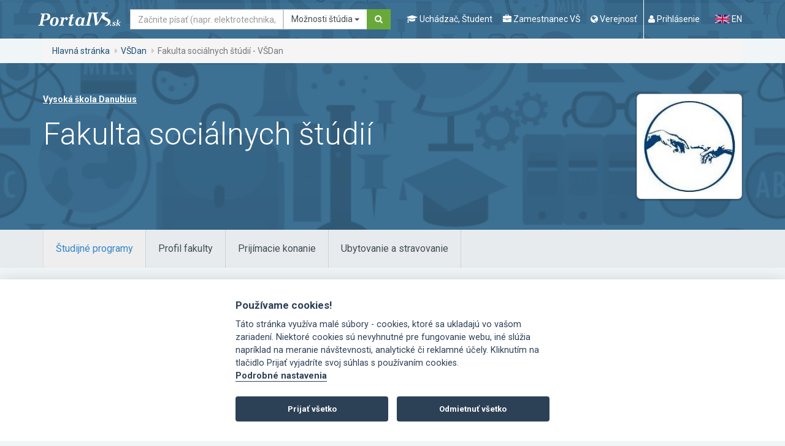

--- FILE ---
content_type: text/html; charset=utf-8
request_url: https://www.portalvs.sk/sk/fakulta/fakulta-socialnych-studii
body_size: 19088
content:
<!DOCTYPE html>
<html lang="sk">
<head>
	<meta charset="utf-8">
	<meta name="robots" content="index, follow">
	<meta name="viewport" content="width=device-width, initial-scale=1.0">
	<title>Fakulta sociálnych štúdií - VŠDan | Portál VŠ</title>
	<meta name="keywords" content="vysoké školy, ministerstvo školstva, konferencie, semináre, vzdelávanie, študijný program, ekonomické zamerania, filozofické a humanitné zamerania, lekárske, zdravotnícke, farmaceutické a veterinárske zamerania, pedagogické a učiteľské zamerania, právnické zamerania, prírodovedné zamerania, teologické a bohoslovecké zamerania, umelecké a výtvarné zamerania, vojenské a policajné zamerania, zamerania na architektúru a stavebníctvo, zamerania na elektrotechniku, informatiku a informačné technológie, zamerania na ostatné technické disciplíny , zamerania na poľnohospodárstvo a lesníctvo, zamerania na stavbu strojov a strojníctvo">
	<meta name="description" content="Praktický portál pre maturantov, ktorí si vyberajú vysoké školy. Ušetríš hodiny hľadania a prezerania, ktoré by si strávil nad každou jednou stránkou vysokej školy, ktorá ťa zaujíma.">
	<meta name="theme-color" content="#205078">
	<link rel="stylesheet" href="/css/divascookies_style_dark.css">
	<link rel="stylesheet" href="//fonts.googleapis.com/css?family=Roboto:400,700,300&amp;subset=latin,latin-ext">
	<link href="/css/redmond/jquery-ui-1.9.2.custom.min.css" rel="stylesheet" type="text/css" media="screen">
	<link rel="stylesheet" href="/css/bootstrap-tagsinput.css">
	<link rel="stylesheet" href="/css/style-concat.min.css?v=3">
	<link rel="stylesheet" href="/js/cookieconsent-2.8.0/src/cookieconsent.css">
	<link rel="shortcut icon" href="/favicon.ico" type="image/x-icon">
	<noscript>
		<style>.grid-sizer, .gutter-sizer { display: none !important; } .grid-col-2 li:nth-child(n) { margin-right: 2%; }</style>
	</noscript>

	<!--[if lt IE 9]><script src="https://oss.maxcdn.com/libs/respond.js/1.3.0/respond.min.js" type="text/javascript"></script><![endif]-->
	<script type="text/javascript" src="/js/lang-sk.js"></script>
	<script src="/js/jquery-1.10.2.min.js"></script>
	<script type="text/javascript" src="/js/jquery-ui-1.9.2.custom.min.js"></script>
	<script type="text/javascript" src="/libs/tinymce-7.6.1/js/tinymce/tinymce.min.js"></script>

	<link rel="stylesheet" href="/css/jquery.smartbanner.css" type="text/css" media="screen">

	<!-- re-Captcha -->
	<script src='https://www.google.com/recaptcha/api.js' async defer></script>
	<script>
		function recaptchaCallback() {
			$('.send').prop("disabled", false);
			$('.recaptcha').val(1);
		}
	</script>
		<script data-cookiecategory="analytics" async src="https://www.googletagmanager.com/gtag/js?id=G-NDHXS8W79S"></script>
		<script type="text/plain" data-cookiecategory="analytics">
			<!-- Google tag (gtag.js) -->
				window.dataLayer = window.dataLayer || [];
				function gtag(){dataLayer.push(arguments);}
				gtag('js', new Date());
				gtag('config', 'G-NDHXS8W79S');
		</script>
        <script type="text/plain" data-cookiecategory="analytics">
            (function(c,l,a,r,i,t,y){
                c[a]=c[a]||function(){(c[a].q=c[a].q||[]).push(arguments)};
                t=l.createElement(r);t.async=1;t.src="https://www.clarity.ms/tag/"+i;
                y=l.getElementsByTagName(r)[0];y.parentNode.insertBefore(t,y);
            })(window, document, "clarity", "script", "tcoqv14ax8");
        </script>
	
</head>
<body id="top">

	<a href="#main-content" class="sr-only">Ísť na obsah</a>
	<div class="wrapper">
		
		<div role="navigation" class="navbar navbar-default">
			<div class="container">
			<div class="navbar-header"><strong class="logo"><a class="navbar-brand" href="/sk/"><img src="/images/logo.png" alt="PortalVS logo"></a></strong></div>
			<!-- /.navbar-header -->
			<form method="GET" action="/sk/hladat" accept-charset="UTF-8" role="search" novalidate class="navbar-form navbar-left" onsubmit="return searchFormSubmit();">
				<div class="form-group">
					<label for="search-navigation" class="sr-only">Hľadať</label>
					<div class="input-group">
						<input type="text" name="search" placeholder="Začnite písať (napr. elektrotechnika, Nitra, Žilinská univerzita, STU...)" id="search-navigation" class="form-control navbar-search-input">
						<div class="input-group-btn">
							<button type="button" class="btn btn-default dropdown-toggle" data-toggle="dropdown" aria-haspopup="true" aria-expanded="false">
								<span id="search-in-btn-text"></span> 
								<span class="caret"></span>
							</button>
							<ul class="dropdown-menu" id="search-in-list">
							<li class="active"><a data-id="portalvs">Možnosti štúdia</a></li> 
							<li><a data-id="regzam">Zamestnanci</a></li>
							<li><a data-id="conferences">Konferencie</a></li>
							<li><a data-id="calendar">Kalendár podujatí</a></li>
							</ul>
							<input type="hidden" value="portalvs" name="in" id="search-in-input"> 
						</div>
						<!-- /btn-group -->
						<span class="input-group-btn"><button type="submit" class="btn btn-secondary"><i class="fa fa-search"><span class="sr-only">Hľadať</span></i></button></span>
					</div>
					<!-- /.input-group -->
				</div>
				<!-- /.form-group -->
<script type="text/javascript">
		var hasRegzamResults = false;

		function searchFormSubmit()
		{
			var id = $('#search-in-list li.active a').data('id');
			if (id == 'regzam') {
				if (!hasRegzamResults) {
					hasRegzamResults = $('input[name="search"]').val();
				}
				window.location.href = "https://www.portalvs.sk/regzam/?do=filterForm-submit&surname=" + hasRegzamResults + "&sort=surname&employment_state=yes&filter=Vyh%C4%BEada%C5%A5";
				return false;
			}

			return true;
		}

		$(function() {

			$.widget( "custom.catcomplete", $.ui.autocomplete, {
				options: {
					highlightClass: "ui-state-highlight",
					showOnCat: 4
				},

				_create: function() {
					this._super();
					this.widget().menu( "option", "items", "> :not(.ui-autocomplete-category)" );
				},
				_renderMenu: function( ul, items ) {
					var that = this,
					currentCategory = "",
					i = 0,
					show = true,
					ine = 0,
					len = items.length;

					$.each( items, function( index, item ) {
						var li;

						if (item.category == "Register zamestnancov") {
							hasRegzamResults = that.term;
						}

						if ( item.category != currentCategory ) {
							if(index != 0) {
								if(i > that.options.showOnCat) {
									ul.append( "<li class='ui-autocomplete-category'><div class='text-center text-muted ptb10'><small class='autoshowmore' data-cat='i"+ine+"'>"+"Viac výsledkov"+"</small></div></li>" );
								}
								ul.append( "<li class='ui-autocomplete-category'><span></span></li>" );
								ul.append( "<li class='ui-autocomplete-category text-muted ptb10'>" + item.category + "</li>" );
							}
							if(index == 0) {
								ul.append( "<li class='ui-autocomplete-category text-muted pb10'>" + item.category + "</li>" );
							}
							currentCategory = item.category;
							ine = index;
							i = 0;
						}

						if (i >= that.options.showOnCat) {
							show = false;
						}
						else {
							show = true;
						}

						li = that._renderItemData( ul, item, show, ine );
						if ( item.category ) {
							li.attr( "aria-label", item.category + " : " + item.label );
						}

						if ( index == len - 1) {
							if (i >= that.options.showOnCat) {
								if (item.category == "Register zamestnancov") {
									ul.append( "<li class='ui-autocomplete-category'><div class='text-center text-muted ptb10'><a class='autoshowmore' data-cat='i"+ine+"' href=\"https://www.portalvs.sk/regzam/?do=filterForm-submit&surname=" + that.term + "&sort=surname&employment_state=yes&filter=Vyh%C4%BEada%C5%A5\">"+"Viac výsledkov"+"</a></div></li>" );
								}
								else {
									ul.append( "<li class='ui-autocomplete-category'><div class='text-center text-muted ptb10'><small class='autoshowmore' data-cat='i"+ine+"'>"+"Viac výsledkov"+"</small></div></li>" );
								}
							}
						}

						i++;
					});
				},
				_renderItemData: function( ul, item, show, ine ) {
					return this._renderItem( ul, item, show, ine ).data( "ui-autocomplete-item", item );
				},

				_renderItem: function( ul, item, show, ine ) {
					 var re = new RegExp( "(" + this.term + ")", "gi" ),
					 cls = this.options.highlightClass,
					 template = "<span class='" + cls + "'>$1</span>",
					 label = item.label.replace( re, template );

					 var form = '';
					 if (item.form == 1) {
						form = 'denná';
					}
					if (item.form == 2) {
						form = 'externá';
					}
					if (item.acr || item.city) {
						var languages = '';
						if (item.languages.length > 0) {
							$.each(item.languages, function(index, value){
								languages = ', '+value.name;
							});
						}

						label = '<div class="row"><div class="col-md-6">'+label+' <br><small>('+form+', '+item.title_name+languages+')</small></div><div class="col-md-3">'+item.acr+'</div><div class="col-md-3">'+item.city+'</div></div>';
					}

					if (!show) {
						li = $( "<li/>" ).addClass('hide i'+ine).appendTo( ul );
					}
					else {
						li = $( "<li/>" ).appendTo( ul );
					}

					$( "<a/>" ).attr( "href", item.url + '?from=suggestion&from_category=' + $('#search-in-list li.active a').data('id') + '&keyword=' + this.term ).html( label ).appendTo( li ); // tuto treba doplnit miesto mriezky url na hladat
					return li;
				}
			});

			$(document).on('click', '.autoshowmore', function(){
				var dclass = $(this).data('cat');


				$('.'+dclass).each(function(){
					$(this).addClass('ui-menu-item').removeClass('hide');
				});

				$(this).remove();
			});


			$( "#search, #search-navigation" ).catcomplete({
				delay: 500,
				highlightClass: 'bold',
				source: function (request, response) {
					$.get("/sk/hladat/ajax-suggestion", {
						search: request.term,
						type: $('#search-in-input').val(),
						inArchive: false
					}, function (data) {
						// assuming data is a JavaScript array such as
						// ["one@abc.de", "onf@abc.de","ong@abc.de"]
						// and not a string
						response(data);
					});
				},
				open: function( event, ui ) {
					$('.hide.ui-menu-item').removeClass('ui-menu-item');
				},
				select: function( event, ui ) {
					window.location.href = ui.item.url;
				}
			});
			setActiveSearchIn();

			$(document).on('click', '#search-in-list a', function(){
				$('#search-in-list li').removeClass('active');
				$(this).closest('li').addClass('active');
				setActiveSearchIn();
			});

			function setActiveSearchIn() {
				var active = $('#search-in-list li.active'),
					form = active.closest('form'),
					activeA = active.find('a'),
					id = activeA.data('id'),
					value = activeA.text();

				$('#search-in-input').val(id);
				$('#search-in-btn-text').text(value);

				switch(id) {
					case 'conferences':
						form.attr('action', "/sk/konferencie-a-seminare");
						break;

					case 'eLearning':
						form.attr('action', "/sk/evzdelavanie");
						break;

					case 'portalvs':
						form.attr('action', "/sk/hladat");
						break;

					case 'calendar':
						form.attr('action', "/sk/kalendar");
						break;
				}
			}
		});
		</script>
			</form>
			<div class="navbar-wrapper navbar-right">
				<ul class="nav-header">
				<!-- <li><span class="sr-only">Popis navigácie</span>
					<ul class="nav-favorite">
						<li><a n:href="ElektronickaPrihlaska:">Prihláška na VŠ</a></li>
						<li><a n:href=":Front:Projekty:">Projekty</a></li>
					</ul>
				</li> -->
				<li><span class="sr-only">Popis navigácie</span>
					<ul class="nav-lead">
						<li class="navigation-mobile-wrapper">
							<a href="#" data-toggle="modal" data-target="#modal-navigation-mobile">
								<i class="fa fa-navicon"></i>
								<span class="nav-lead-text">Menu</span>
							</a>
						</li>
						<!-- /.navigation-mobile-wrapper -->

						<li>
							<a href="#" data-toggle="modal" data-target="#modal-navigation-student">
								<i class="fa fa-graduation-cap"></i>
								<span class="nav-lead-text">Uchádzač, Študent</span>
							</a>
						</li>
						<li>
							<a href="#" data-toggle="modal" data-target="#modal-navigation-employee">
								<i class="fa fa-briefcase"></i>
								<span class="nav-lead-text">Zamestnanec VŠ</span>
							</a>
						</li>
						<li>
							<a href="#" data-toggle="modal" data-target="#modal-navigation-public">
								<i class="fa fa-globe"></i>
								<span class="nav-lead-text">Verejnosť</span>
							</a>
						</li>

							<li class="nav-lead-divided-left">
								<a href="#" data-toggle="modal" data-target="#modal-login"><i class="fa fa-user"></i> <span class="nav-lead-text">Prihlásenie</span></a>
							</li>
					</ul>
				</li>
				<li><span class="sr-only">Zmena jazyka stránky</span>
					<ul class="nav-lang">
						<li class="active sr-only">
							<a href="/sk/fakulta/fakulta-socialnych-studii">
								<img src="/images/icons/flag-sk.png" alt="Slovak flag">
								SK
							</a>
						</li>
						<li>
							<a href="/en/fakulta/fakulta-socialnych-studii">
								<img src="/images/icons/flag-en.png" alt="English flag">
								EN
							</a>
						</li>
					</ul>
				</li>
				</ul>
				<!-- /.nav-header -->
			</div>
			<!-- /.navbar-wrapper navbar-right -->
			</div>
			<!-- /.container -->
		</div>
		<!-- /.navbar navbar-default -->
		<div class="full-width">
			<div class="container">
				<div class="row">
				<div class="col-md-12">
					<ol class="breadcrumb">
						<li><a href="/sk/">Hlavná stránka</a></li>
						<li><a href="/sk/vysoka-skola/vysoka-skola-danubius">VŠDan</a></li>
						<li class="active">Fakulta sociálnych štúdií - VŠDan</li>
					</ol>
					<!-- /.breadcrumb -->
				</div>
				<!-- /.col-md-12 -->
				</div>
				<!-- /.row -->
			</div>
			<!-- /.container -->
		</div>
		<!-- /.full-width -->
		
		<div id="main-content" class="main-content">

    <div class="full-width full-width-block-page-title page-title-university bg-no-repeat bg-cover">
        <div class="container">
            <div class="row">
                <div class="col-sm-6"><strong class="block-title-section-title"><a href="/sk/vysoka-skola/vysoka-skola-danubius">Vysoká škola Danubius</a></strong>
                    <h1 class="h1">Fakulta sociálnych štúdií</h1>
                </div>
                <!-- /.col-sm-6 -->
                <div class="col-sm-6"><strong class="block-title-section-title sr-only">Logo univerzity</strong>
                    <div class="clearfix">
                            <div class="faculty-logo-css-tweak-wrapper pull-right">
                                <img src="/_thumbs/250/150/728020000_5266.jpg" alt="logo" class="img-responsive university-logo">
                            </div>
                            <!-- /.faculty-logo-css-tweak-wrapper -->
                    </div>
                </div>
                <!-- /.col-sm-6 -->
            </div>
            <!-- /.row -->
        </div>
        <!-- /.container -->
    </div>
    <!-- /.full-width full-width-block-page-title page-title-university bg-no-repeat bg-cover -->
    <div class="full-width full-width-tertiary section section-xxs">
        <div class="container">
            <div class="row">
                <div class="col-md-12">
                    <ul role="tablist" data-navigation-clone=".tabs-navigation-clone-wrapper" data-clone-label="Tab navigation" class="nav nav-tabs nav-tabs-primary nav-tabs-stacked-sm">
                        <li class="active">
                            <a href="#details-studyprograms" role="tab" data-toggle="tab"><span class="tab-label">Študijné programy</span></a>
                        </li>
                        <li>
                            <a href="#details-profile" role="tab" data-toggle="tab"><span class="tab-label">Profil fakulty</span></a>
                        </li>
                        <li>
                            <a href="#details-matriculation" class="terms-toggle" role="tab" data-toggle="tab"><span class="tab-label">Prijímacie konanie</span></a>
                        </li>
                        <li>
                            <a href="#details-accommodation" role="tab" data-toggle="tab"><span class="tab-label">Ubytovanie a stravovanie</span></a>
                        </li>
                    </ul>
                </div>
                <!-- /.col-md-12 -->
            </div>
            <!-- /.row -->
        </div>
        <!-- /.container -->
    </div>
    <!-- /.full-width full-width-tertiary section section-xxs -->
    <div class="container">
        <div class="row">
            <div class="col-md-8 section main">
                <div class="tab-content">
                    <div id="details-studyprograms" class="tab-pane fade in active">
                        <h2 class="sr-only">Študijné programy</h2>

<!-- zobrazovat v listingu SP jazyky poskytovania -->

<ul class="nav nav-tabs nav-tabs-collapse tabs-langu-programs">
    <li class="pull-right active">
        <a href="#" class="btn btn-link sp-list-lang-switcher" data-lang="slovak">Slovenské</a>
    </li>
</ul>
<div class="tab-content mt20">
    <div id="sp-list-tab-slovak" class="tab-pane active">
        <div id="accordion-studyprograms-slovak" role="tablist" aria-multiselectable="true" class="panel-group accordion-primary accordion-studyprograms">
            <div class="panel panel-default">
                <div id="panel-title-label-slovak-R" role="tab" class="panel-heading">
                    <h2 class="panel-title">
                        <a role="button" href="#panel-title-slovak-R" class=""
                           data-toggle="collapse" data-parent="#accordion-studyprograms-slovak" data-panel="panel-title-slovak-R"
                           data-splist-level="R" data-splist-lang="slovak"
                           aria-expanded="true"
                           aria-controls="collapse">
                            Bakalárske štúdium
                                                    </a>
                    </h2>
                </div>
                <div role="tabpanel" id="panel-title-slovak-R" class="panel-collapse collapse in"
                     aria-labelledby="panel-title-label-slovak-R"
                     aria-expanded="true">
                    <div class="panel-body">
                        <table class="table table-primary table-bordered table-padded table-hover m0">
                            <tbody>
                                <tr>
                                    <td>
                                        <a href="/sk/studijny-program/vsdan-socialna-praca4">sociálna práca</a>
                                        <small class="text-muted">
                                            
                                            (                                                denné
                                                3 roky
)
                                        </small>
                                        
                                    </td>
                                </tr>
                                <tr>
                                    <td>
                                        <a href="/sk/studijny-program/vsdan-socialna-praca1">sociálna práca</a>
                                        <small class="text-muted">
                                            
                                            (                                                denné
                                                3 roky
)
                                        </small>
                                        
                                    </td>
                                </tr>
                                <tr>
                                    <td>
                                        <a href="/sk/studijny-program/vsdan-socialna-praca2">sociálna práca</a>
                                        <small class="text-muted">
                                            
                                            (                                                denné
                                                3 roky
)
                                        </small>
                                        
                                    </td>
                                </tr>
                            </tbody>
                        </table>
                    </div>
                </div>
            </div>
            <div class="panel panel-default">
                <div id="panel-title-label-slovak-T" role="tab" class="panel-heading">
                    <h2 class="panel-title">
                        <a role="button" href="#panel-title-slovak-T" class="collapsed"
                           data-toggle="collapse" data-parent="#accordion-studyprograms-slovak" data-panel="panel-title-slovak-T"
                           data-splist-level="T" data-splist-lang="slovak"
                           aria-expanded="false"
                           aria-controls="collapse">
                            Inžinierske a Magisterské štúdium
                                                    </a>
                    </h2>
                </div>
                <div role="tabpanel" id="panel-title-slovak-T" class="panel-collapse collapse"
                     aria-labelledby="panel-title-label-slovak-T"
                     aria-expanded="false">
                    <div class="panel-body">
                        <table class="table table-primary table-bordered table-padded table-hover m0">
                            <tbody>
                                <tr>
                                    <td>
                                        <a href="/sk/studijny-program/vsdan-socialna-praca3">sociálna práca</a>
                                        <small class="text-muted">
                                            
                                            (                                                denné
                                                2 roky
)
                                        </small>
                                        
                                    </td>
                                </tr>
                                <tr>
                                    <td>
                                        <a href="/sk/studijny-program/vsdan-socialna-praca">sociálna práca</a>
                                        <small class="text-muted">
                                            
                                            (                                                denné
                                                2 roky
)
                                        </small>
                                        
                                    </td>
                                </tr>
                                <tr>
                                    <td>
                                        <a href="/sk/studijny-program/vsdan-socialna-praca0">sociálna práca</a>
                                        <small class="text-muted">
                                            
                                            (                                                denné
                                                2 roky
)
                                        </small>
                                        
                                    </td>
                                </tr>
                            </tbody>
                        </table>
                    </div>
                </div>
            </div>
        </div>
    </div>
    <div id="sp-list-tab-foreign" class="tab-pane">
            <p>
                    Cudzojazyčné študijné programy nie sú poskytované.
            </p>
    </div>
</div>

<script type="text/javascript">
    $(document).ready(function () {
        $('.sp-list-lang-switcher').on('click', function (ev) {
            ev.preventDefault();
            var button = $(ev.target);

            $.ajax({
                url: "/sk/fakulta?do=spListActiveAccordion",
                method: 'POST',
                data: {
                    'lang': button.data('lang')
                }
            }).done(function() {});

            if (button.data('lang') === 'slovak') {
                $('#sp-list-tab-slovak').show();
                $('#sp-list-tab-foreign').hide();
            } else {
                $('#sp-list-tab-slovak').hide();
                $('#sp-list-tab-foreign').show();
            }
            $('.tabs-langu-programs li').removeClass('active');
            button.parent().addClass('active');
        });

        $('.accordion-studyprograms .panel-title a').click(function(ev) {
            ev.preventDefault();
            var button = $(ev.target);

            $.ajax({
                url: "/sk/fakulta?do=spListActiveAccordion",
                method: 'POST',
                data: {
                    'level': button.data('splist-level')
                }
            }).done(function() {});

            var accordionTabs = $('#accordion-studyprograms-'+ (button.data('splist-lang') === 'slovak' ? 'foreign' : 'slovak') + ' h2.panel-title a');
            accordionTabs.addClass('collapsed');
            accordionTabs.attr('aria-expanded', 'false');
            var accordionContents = $('#accordion-studyprograms-'+ (button.data('splist-lang') === 'slovak' ? 'foreign' : 'slovak') + ' div[role="tabpanel"]');
            accordionContents.removeClass('in');
            accordionContents.attr('aria-expanded', 'false');

            var actualAccordionTab = $('#panel-title-label-'+ (button.data('splist-lang') === 'slovak' ? 'foreign' : 'slovak') + '-' + button.data('splist-level') + ' a');
            actualAccordionTab.removeClass('collapsed');
            actualAccordionTab.attr('aria-expanded', 'true');
            var actualAccordionContent = $('#panel-title-'+ (button.data('splist-lang') === 'slovak' ? 'foreign' : 'slovak') + '-' + button.data('splist-level'));
            actualAccordionContent.addClass('in');
            actualAccordionContent.attr('aria-expanded', 'true');
        });
    });
</script>

                        <div class="section section-sm">
                            <p class="text-center h4 text-upper">
                                <a class="btn btn-secondary btn-lg text-wrap" title='Kompletný kalendár termínov' href="/sk/terminy?owner=728000000&amp;faculty=728020000">
									<i class="fa fa-calendar fa-lg"></i> Kompletný kalendár termínov
								</a>
                            </p>
                        </div>
                    </div>
                    <!-- /#details-studyprograms /.tab-pane fade -->

                    <div id="details-profile" class="tab-pane fade">
                        <h2 class="sr-only">Profil fakulty</h2>
                        
                        <p><strong>Profil Fakulty sociálnych štúdií VŠS v Sládkovičove</strong></p>
<p><strong> </strong> Fakulta sociálnych štúdií je najstaršou fakultou Vysokej školy v Sládkovičove. Vznikla v roku 2005 a bola pôvodne zameraná na vzdelávanie v oblasti sociálnej práce a verejnej politiky a verejnej správy. Po vzniku Fakulty verejnej politiky a verejnej správy na VŠS sa naša fakulta zameriava výhradne na vzdelávanie v oblasti sociálnej práce.</p>
<p>V zmysle štatútu a organizačného poriadku je Fakulta sociálnych štúdií  pedagogickým a vedeckovýskumným pracoviskom, ktorého poslaním  je zabezpečovať vysokoškolské štúdium v akreditovaných študijných programoch, rozvíjať vedecko-výskumnú činnosť a domácu a zahraničnú spoluprácu.</p>
<p><strong> </strong>Samosprávnymi orgánmi fakulty sú akademický senát, vedecká rada a kolégium dekana. Vedecká rada FSŠ VŠS má 13 členov, z ktorých 1/4 až 1/3 sú odborníci z externých pracovísk. Predsedom vedeckej rady je dekan fakulty. Akademický senát FSŠ VŠS má 11 členov, z ktorých minimálne 1/3 tvoria študenti. Kolégium dekana tvoria prodekani, vedúci katedier, tajomník fakulty a zástupca odborov.</p>
<p>Nosným smerovaním Fakulty sociálnych štúdií v pedagogickej oblasti je v súčasnosti príprava budúcich odborníkov v oblasti sociálnej práce na 1. a 2. stupni vysokoškolského vzdelávania v dennej aj externej  forme štúdia a vytvorenie personálnych a vedecko-výskumných podmienok pre akreditáciu 3. stupňa vysokoškolského štúdia v odbore sociálna práca. V oblasti ďalšieho vzdelávania je cieľom naďalej zabezpečovať rigorózne pokračovania v odbore sociálna práca.</p>
<p>Vedecko-výskumná činnosť tvorivých pracovníkov fakulty bola a je realizovaná v nasledujúcich oblastiach:</p>
<p>-       V spolupráci so Slovenským národným strediskom pre ľudské práva na základe Dohody o partnerstve a spolupráci sa pedagógovia a študenti fakulty podieľajú na príprave a realizácii výskumov a monitoringu v oblasti dodržiavania ľudských práv,  práv dieťaťa a práv klientov v zariadeniach  sociálnych služieb</p>
<p>-       V rámci interných výskumných projektov sa tvoriví pracovníci fakulty zameriavajú na skúmanie sociálnej situácie na Slovensku a na skúmanie problematiky sociálnej práce v procese globalizácie</p>

                    </div>
                    <!-- /#details-profile /.tab-pane fade in active -->
                    <div id="details-gallery" class="tab-pane fade">
                        <div id="btn-group-gallery" class="btn-group" role="group" aria-label="Basic example" style="width: 100%;">
                        </div>
                            <i class="fa fa-exclamation-triangle text-error"></i> Ľutujeme, vysoká škola k dnešnému dňu neuviedla potrebné informácie.
                    </div>
                    <!-- /#details-gallery /.tab-pane fade -->
                    <div id="details-matriculation" class="tab-pane fade">
                        <h2 class="sr-only">Prijímacie konanie</h2>
                            <div class="row mgrid">
                                    <div class="col-sm-6 mgrid-item">
                                        <div class="panel panel-primary">
                                            <div class="panel-body">
                                                <h3 class="h3 mt0">
													<a title="Sociálna práca" href="/sk/studijny-program/vsdan-socialna-praca4">Sociálna práca</a>
													<small class="element-block"><strong>Bc., denné</strong></small>
												</h3>
                                                <div class="media">
                                                    <div class="media-left"><i class="fa fa-lg fa-calendar icon-primary"></i></div>
                                                    <!-- /.media-left -->
                                                    <div class="media-body"><span>Uzávierka prihlášok: <strong>30.04.2026</strong></span></div>
                                                    <!-- /.media-body -->
                                                </div>
                                                <!-- /.media -->
                                                <div class="media">
                                                    <div class="media-left"><i class="fa fa-lg fa-clock-o icon-primary"></i></div>
                                                    <!-- /.media-left -->
                                                    <div class="media-body">
                                                        <span>Termín skúšky: <strong>01.05.2026 – 30.09.2026 </strong></span>
                                                    </div>
                                                    <!-- /.media-body -->
                                                </div>
                                                <!-- /.media -->
                                            </div>
                                            <!-- /.panel-body -->
                                        </div>
                                        <!-- /.panel panel-primary -->
                                    </div>
                                    <!-- /.col-sm-6 -->
                                    <div class="col-sm-6 mgrid-item">
                                        <div class="panel panel-primary">
                                            <div class="panel-body">
                                                <h3 class="h3 mt0">
													<a title="Sociálna práca" href="/sk/studijny-program/vsdan-socialna-praca3">Sociálna práca</a>
													<small class="element-block"><strong>Mgr., denné</strong></small>
												</h3>
                                                <div class="media">
                                                    <div class="media-left"><i class="fa fa-lg fa-calendar icon-primary"></i></div>
                                                    <!-- /.media-left -->
                                                    <div class="media-body"><span>Uzávierka prihlášok: <strong>30.04.2026</strong></span></div>
                                                    <!-- /.media-body -->
                                                </div>
                                                <!-- /.media -->
                                                <div class="media">
                                                    <div class="media-left"><i class="fa fa-lg fa-clock-o icon-primary"></i></div>
                                                    <!-- /.media-left -->
                                                    <div class="media-body">
                                                        <span>Termín skúšky: <strong>01.05.2026 – 30.09.2026 </strong></span>
                                                    </div>
                                                    <!-- /.media-body -->
                                                </div>
                                                <!-- /.media -->
                                            </div>
                                            <!-- /.panel-body -->
                                        </div>
                                        <!-- /.panel panel-primary -->
                                    </div>
                                    <!-- /.col-sm-6 -->
                                    <div class="col-sm-6 mgrid-item">
                                        <div class="panel panel-primary">
                                            <div class="panel-body">
                                                <h3 class="h3 mt0">
													<a title="Sociálna práca" href="/sk/studijny-program/vsdan-socialna-praca1">Sociálna práca</a>
													<small class="element-block"><strong>Bc., denné</strong></small>
												</h3>
                                                <div class="media">
                                                    <div class="media-left"><i class="fa fa-lg fa-calendar icon-primary"></i></div>
                                                    <!-- /.media-left -->
                                                    <div class="media-body"><span>Uzávierka prihlášok: <strong>30.04.2026</strong></span></div>
                                                    <!-- /.media-body -->
                                                </div>
                                                <!-- /.media -->
                                                <div class="media">
                                                    <div class="media-left"><i class="fa fa-lg fa-clock-o icon-primary"></i></div>
                                                    <!-- /.media-left -->
                                                    <div class="media-body">
                                                        <span>Termín skúšky: <strong>01.05.2026 – 30.09.2026 </strong></span>
                                                    </div>
                                                    <!-- /.media-body -->
                                                </div>
                                                <!-- /.media -->
                                            </div>
                                            <!-- /.panel-body -->
                                        </div>
                                        <!-- /.panel panel-primary -->
                                    </div>
                                    <!-- /.col-sm-6 -->
                                    <div class="col-sm-6 mgrid-item">
                                        <div class="panel panel-primary">
                                            <div class="panel-body">
                                                <h3 class="h3 mt0">
													<a title="Sociálna práca" href="/sk/studijny-program/vsdan-socialna-praca">Sociálna práca</a>
													<small class="element-block"><strong>Mgr., denné</strong></small>
												</h3>
                                                <div class="media">
                                                    <div class="media-left"><i class="fa fa-lg fa-calendar icon-primary"></i></div>
                                                    <!-- /.media-left -->
                                                    <div class="media-body"><span>Uzávierka prihlášok: <strong>30.04.2026</strong></span></div>
                                                    <!-- /.media-body -->
                                                </div>
                                                <!-- /.media -->
                                                <div class="media">
                                                    <div class="media-left"><i class="fa fa-lg fa-clock-o icon-primary"></i></div>
                                                    <!-- /.media-left -->
                                                    <div class="media-body">
                                                        <span>Termín skúšky: <strong>01.05.2026 – 30.09.2026 </strong></span>
                                                    </div>
                                                    <!-- /.media-body -->
                                                </div>
                                                <!-- /.media -->
                                            </div>
                                            <!-- /.panel-body -->
                                        </div>
                                        <!-- /.panel panel-primary -->
                                    </div>
                                    <!-- /.col-sm-6 -->
                                    <div class="col-sm-6 mgrid-item">
                                        <div class="panel panel-primary">
                                            <div class="panel-body">
                                                <h3 class="h3 mt0">
													<a title="Sociálna práca" href="/sk/studijny-program/vsdan-socialna-praca2">Sociálna práca</a>
													<small class="element-block"><strong>Bc., denné</strong></small>
												</h3>
                                                <div class="media">
                                                    <div class="media-left"><i class="fa fa-lg fa-calendar icon-primary"></i></div>
                                                    <!-- /.media-left -->
                                                    <div class="media-body"><span>Uzávierka prihlášok: <strong>30.04.2026</strong></span></div>
                                                    <!-- /.media-body -->
                                                </div>
                                                <!-- /.media -->
                                                <div class="media">
                                                    <div class="media-left"><i class="fa fa-lg fa-clock-o icon-primary"></i></div>
                                                    <!-- /.media-left -->
                                                    <div class="media-body">
                                                        <span>Termín skúšky: <strong>01.05.2026 – 30.09.2026 </strong></span>
                                                    </div>
                                                    <!-- /.media-body -->
                                                </div>
                                                <!-- /.media -->
                                            </div>
                                            <!-- /.panel-body -->
                                        </div>
                                        <!-- /.panel panel-primary -->
                                    </div>
                                    <!-- /.col-sm-6 -->
                                    <div class="col-sm-6 mgrid-item">
                                        <div class="panel panel-primary">
                                            <div class="panel-body">
                                                <h3 class="h3 mt0">
													<a title="Sociálna práca" href="/sk/studijny-program/vsdan-socialna-praca0">Sociálna práca</a>
													<small class="element-block"><strong>Mgr., denné</strong></small>
												</h3>
                                                <div class="media">
                                                    <div class="media-left"><i class="fa fa-lg fa-calendar icon-primary"></i></div>
                                                    <!-- /.media-left -->
                                                    <div class="media-body"><span>Uzávierka prihlášok: <strong>30.04.2026</strong></span></div>
                                                    <!-- /.media-body -->
                                                </div>
                                                <!-- /.media -->
                                                <div class="media">
                                                    <div class="media-left"><i class="fa fa-lg fa-clock-o icon-primary"></i></div>
                                                    <!-- /.media-left -->
                                                    <div class="media-body">
                                                        <span>Termín skúšky: <strong>01.05.2026 – 30.09.2026 </strong></span>
                                                    </div>
                                                    <!-- /.media-body -->
                                                </div>
                                                <!-- /.media -->
                                            </div>
                                            <!-- /.panel-body -->
                                        </div>
                                        <!-- /.panel panel-primary -->
                                    </div>
                                    <!-- /.col-sm-6 -->
                                <div class="col-sm-6 mgrid-sizer"></div>
                            </div>
                            <!-- /.row -->
                            <div class="row">
                                <div class="col-sm-12">
                                    <div class="section section-sm">
                                        <p class="text-center h4 text-upper">
                                            <a class="btn btn-secondary btn-lg text-wrap" title='Kompletný kalendár termínov' href="/sk/terminy?owner=728000000&amp;faculty=728020000"><i class="fa fa-calendar fa-lg"></i> Kompletný kalendár termínov</a>
                                        </p>
                                    </div>
                                    <!-- /.section section-sm -->
                                </div>
                                <!-- /.col-sm-12 -->
                            </div>
                            <!-- /.row -->
                    </div>
                    <!-- /#details-matriculation /.tab-pane fade -->
                    <div id="details-accommodation" class="tab-pane fade">
                        <h2 class="sr-only">Ubytovanie a stravovanie</h2>
                        <div class="row">
                            <div class="col-sm-12">
                                    <h3>Ubytovanie</h3>
                                        <p>Bližšie informácie na tel.čísle:031/7732811</p>

                                    <h3>Stravovanie</h3>
                                        <p>Bližšie informácie na tel.čísle:031/7732811</p>
<p>Jedáleň v priestoroch fakulty</p>

                                    
                            </div>
                        </div>
                    </div>
                    <!-- /#details-accommodation /.tab-pane fade -->
                    <!-- /#details-scholarships /.tab-pane fade -->
                    <!-- /#details-scholarships /.tab-pane fade -->
                </div>
                <!-- /.tab-content -->
            </div>
            <!-- /.col-md-8 section main -->
            <div class="col-md-4 section aside">
                <div class="widget">
                    <div class="widget-body">
<div class="alert alert-info">
        Chystáš sa študovať na vysokej škole? Teraz môžeš získať štipendium až 4 000€ na rok.
    <a href="https://stipendia.portalvs.sk/" class="btn btn-sm btn-wrap btn-secondary text-upper">Viac informácií</a>
</div>

                    </div>
                    <!-- /.widget-body -->
                </div>
                <!-- /.widget -->

                <div class="widget">
                    <div class="widget-title-wrapper">
                        <h3 class="widget-title sr-only">Detail univerzity</h3>
                    </div>
                    <!-- /.widget-title-wrapper -->
                    <div class="widget-body">
                        <ul class="list-dl-primary">
                            <li class="block-highlight">
                                <span class="dt">Kontakt:</span>
                                    <span class="media">
										<span class="media-left"><i class="fa fa-lg fa-phone icon-secondary"></i></span>
										<span class="media-body"><p>031/7732811</p></span>
									</span>
                                    <span class="media">
										<span class="media-left"><i class="fa fa-lg fa-envelope icon-secondary"></i></span>
										<span class="media-body"><p><a href="mailto:jana.lasciakova@vsdanubius.sk">jana.lasciakova@vsdanubius.sk</a></p></span>
									</span>
                                    <span class="media">
										<span class="media-left"><i class="fa fa-lg fa-sitemap icon-secondary"></i></span>
										<span class="media-body"><p><a onclick="window.open(this.href); return false;" href="http://www.fss.sk/">http://www.fss.sk/</a></p></span>
									</span>
                            </li>
                            <li class="block-highlight">
                                <span class="dt">Sídlo fakulty:</span>
                                    <span class="dd">
										<span class="media">
											<span class="media-left"><i class="fa fa-lg fa-map-marker icon-secondary"></i></span>
											<span class="media-body"><address>Richterova ul. 1171<br>925 21 Sládkovičovo</address>
													<a class="text-secondary text-upper" href="/sk/fakulta/fakulta-socialnych-studii/mapa"> <i class="fa fa-compass"></i> Nájsť na mape</a>
											</span>
										</span>
									</span>
                            </li>
                            <li>
                                <span class="dt">Centrálna elektronická prihláška:</span>
                                <span class="dd"><a onclick="window.open(this.href); return false;" href="https://prihlaskavs.sk/">https://prihlaskavs.sk/</a></span>
                            </li>
                                <li>
                                    <span class="dt">Elektronická prihláška VŠ:</span><br>
                                    <span class="dd"><a onclick="window.open(this.href); return false;" href="https://e-prihlaska.vsdanubius.sk/ais/start.do">https://e-prihlaska.vsdanubius.sk</a></span>
                                </li>
                                <li>
                                    <span class="dt">
							            <a href="https://institutsocialnejpolitiky.gov.sk/absolventi/absolventivs/index.html" target="_blank">Prehľad o uplatnení absolventov</a>
                                    </span>
                                    <span class="dd">
                                    </span>
                                </li>
                                <li>
                                    <span class="dt">Dekan:</span>
                                    <span class="dd">Doc. PhDr. Petronela Šebestová, PhD.</span>
                                </li>
                            <li><span class="dt">414 študentov</span>
                                <div class="dd">
                                    <div class="clearfix">
                                        <span class="pull-left">414 denných</span>
                                        <span class="pull-right">0 externých</span>
                                    </div>
                                    <div class="progress">
                                        <div style="width: 100.0%" class="progress-bar progress-bar-primary"><span class="sr-only">100,0%</span></div>
                                        <div style="width: 0.0%" class="progress-bar progress-bar-quinary"><span class="sr-only">0,0%</span></div>
                                    </div>
                                </div>
                            </li>
                        </ul>
                    </div>
                    <!-- /.widget-body -->
                </div>
                <!-- /.widget -->

                <div class="widget widget-primary">
                    <div class="widget-body">
                        <p><i class="fa fa-fw fa-clock-o icon-secondary"></i> <a href="/sk/terminy?owner=728000000&amp;faculty=728020000">Termíny na podávanie prihlášok</a></p>
                        <p><i class="fa fa-fw fa-euro icon-secondary"></i> <a href="/sk/poplatky?owner=728000000">Poplatky a školné</a></p>
                        <p><i class="fa fa-fw fa-calendar icon-secondary"></i> <a href="/sk/kalendar">Kalendár podujatí na vysokých školách</a></p>
                    </div>
                </div>

<div class="widget widget-primary widget-no-spacing">
	<div class="widget-title-wrapper">
		<h3 class="widget-title">HelpDesk</h3>
	</div>
	<div class="widget-body">
		<div id="helpdesk">
			<div class="media">
				<div class="media-body">
					<div class="media">
	                    <div class="media-left"><i class="fa fa-lg fa-envelope icon-secondary"></i>
	                    </div>
	                    <div class="media-body">
	                    	<a href="mailto:helpdesk@portalvs.sk" class="text-default text-strong">helpdesk@portalvs.sk</a>
	                    </div>
	                </div>
	                <div class="media">
		                <div class="media-left"><i class="fa fa-lg fa-phone icon-secondary"></i>
		                </div>
		                <div class="media-body">
		                  <p><strong>0911 154 882 <br> 0910 288 664 <br> 037 / 6414881 <br> 037 / 6414890 <br><span class="text-normal">(7.30 - 15.30 h.)</span></strong>
		                  </p>
		                </div>
		            </div>
		             <div class="media">
		                <div class="media-left"><i class="fa fa-lg fa-link icon-secondary"></i>
		                </div>
		                <div class="media-body">
		                  <p><a class="text-default text-strong text-underline" href="/sk/helpdesk">Technická podpora</a>
		                  </p>
		                </div>
		            </div>
				</div>
				<div class="media-left media-middle">
					<img src="/images/helpdesk.png" alt="helpdesk" class="helpdesk-img">
				</div>
			</div>
		</div>
	</div>
</div>
            </div>
            <!-- /.col-md-4 section aside -->
        </div>
        <!-- /.row -->
        <div class="row">
            <div class="col-md-12">
                <p>&nbsp;</p>
                <iframe src="https://www.facebook.com/plugins/like.php?href=http%3A%2F%2Fwww.portalvs.sk%2Fsk%2Ffakulta%2Ffakulta-socialnych-studii&amp;layout=standard&amp;show_faces=false&amp;width=450&amp;action=like&amp;font=tahoma&amp;colorscheme=light&amp;height=35&amp;locale=sk_SK" scrolling="no" frameborder="0" style="border:none; overflow:hidden; width:450px; height:35px;" allowTransparency="true"></iframe>

                    <p>
                        Zodpovednosť za obsah:
                                    Ing. Svetluša Košická
                        <br>
                        Aktualizoval:
                                Ing. Svetluša Košická (<a href="mailto:svetlusa.justusova@vsdanubius.sk">svetlusa.justusova@vsdanubius.sk</a>)
                        <br>
                        Posledná aktualizácia: 13.03.2022 19:13
                    </p>
<p><a href="#" onclick="toggleWarnDiv();return false;">
	<i class="fa fa-chevron-right" id="toggle_warn_div_icon"></i>
Upozorniť na neaktuálne údaje</a></p>
<div id="warn_div" style="display:none;">
<hr>
<p class="info">Položky označené <span class="req">*</span> sú povinné.</p>
<form action="/sk/fakulta/fakulta-socialnych-studii" method="post" novalidate="novalidate" id="frm-warnContent">
<div class="row">
	<div class="col-md-7">
		<div class="row form-group">
			<div class="col-sm-4">
				<label for="frm-warnContent-name">Meno:</label>
			</div>
			<div class="col-sm-8">
				<input type="text" name="name" id="frm-warnContent-name" class="form-control">
			</div>
		</div>
		<div class="row form-group">
			<div class="col-sm-4">
				<label for="frm-warnContent-email">E-mail:</label>
			</div>
			<div class="col-sm-8">
				<input type="text" name="email" id="frm-warnContent-email" class="form-control">
			</div>
		</div>
	</div>
	<div class="col-md-5">
		<div class="row form-group ">
			<div class="col-sm-4">
				<label for="frm-warnContent-note">Poznámka:</label><span class="req">*</span>
			</div>
			<div class="col-sm-8">
				<textarea name="note" rows="6" id="frm-warnContent-note" required data-nette-rules='[{"op":":filled","msg":"Zadajte prosím text upozornenia do poznámky."}]' class="form-control"></textarea>
			</div>
		</div>
	</div>
	<hr>
	<div class="form-group required ">
		<div class="col-sm-8">
			<div class="display-none"> <input type="text" name="recaptcha" class="recaptcha" id="frm-warnContent-recaptcha"></div>
			<div class="g-recaptcha" data-callback="recaptchaCallback" data-sitekey="6LdOX94UAAAAAJSYxW3fKkTyArx1pVnh4hcGPktz"></div>
		</div>
		<div class="col-sm-4 control-label">
			<input type="submit" name="send" value="Odoslať" class="btn btn-secondary">
		</div>
	</div>
</div>
<input type="hidden" name="_do" value="warnContent-submit"></form>

</div>

            </div>
            <!-- /.col-md-12 -->
        </div>
        <!-- /.row -->
    </div>
    <!-- /.container -->
		</div>
		<!-- /#main-content /.main-content main-content-home -->
	</div>
	<!-- /.wrapper -->
	<div class="infobar infobar-favorite" id="favorite-list" style="display: none;">
		<a href="#" data-target=".infobar-favorite" class="infobar-trigger toggle-visible"><span class="sr-only">Zobraz môj výber</span></a>
		<div class="infobar-inner">
		<h2 class="h1">Môj výber</h2>
		<ul class="list-unstyled list-infobar-favorite">
		</ul>
		</div>
	</div>

<div class="infobar infobar-right infobar-sm infobar-newsletter infobar-newsletter-hidden">
  <a href="#" data-target=".infobar-newsletter" class="infobar-trigger toggle-visible js-newsletter-trigger">
    <span>Novinky emailom</span>
  </a>
  <div class="infobar-inner">
    <p>
      <strong class="element-block lead">Vždy aktuálne novinky o vysokých školách, ktoré vás zaujímajú.</strong>
    </p>
    <p class="mb0">
      <a class="btn btn-secondary" href="/sk/posielajte-mi-novinky?from=newsletterInfobar">Posielajte mi novinky</a>
    </p>
  </div>
</div>

	<div id="modal-login" tabindex="-1" role="dialog" aria-labelledby="modal-label-login" aria-hidden="true" class="modal fade">
		<div class="modal-dialog modal-lg modal-primary">
		<div class="modal-content">
			<div class="modal-header">
				<button type="button" data-dismiss="modal" class="close"><span aria-hidden="true"><i class="fa fa-times"></i></span><span class="modal-close-label">Zavrieť</span></button>
				<h4 id="modal-label-login" class="modal-title">Prihlásenie</h4>
			</div>
			<!-- /.modal-header -->
			<div class="modal-body">
			<ul role="tablist" class="nav nav-tabs nav-tabs-secondary">
				<li class="active"><a href="#form-login" role="tab" data-toggle="tab">Prihlásenie</a></li>
				<li><a href="#form-reminder" role="tab" data-toggle="tab">Zabudnuté heslo</a></li>
			</ul>
			<div class="well">
				<div class="tab-content">
				<div id="form-login" class="tab-pane fade in active">
					<h5 class="h3">Prihlásenie</h5>
					<p>V prípade, že si nepamätáte heslo potrebné na prihlásenie, môžte si ho dať <a href="#form-reminder" role="tab" data-toggle="tab">opätovne vygenerovať</a>. Ak už ste zaregistrovaný, ale nepamätáte si, aké prihlasovacie meno ste použili pri registrácii, kontaktujte <a href="/sk/kontakty">helpdesk</a>.</p>
					<p>V rámci Portálu VŠ môžete používať iba jedno prihlasovacie meno a heslo. Ak došlo k duplicitnej registrácii, je potrebné, aby ste ihneď kontaktovali správcu Portálu VŠ: <a href="mailto:helpdesk@portalvs.sk">helpdesk@portalvs.sk</a> (v prípade problémov pri podávaní projektov KEGA: <a href="mailto:kega@portalvs.sk">kega@portalvs.sk</a>), ktorý druhú registráciu stornuje, pretože by sa mohli vyskytnúť systémové chyby.</p>
					<form id="modalSignInForm" method="POST" action="/sk/uzivatel" accept-charset="UTF-8" class="mt50">
					<div class="row">
						<div class="col-md-4">
						<div class="form-group">
							<label for="user" class="sr-only">Váš e-mail</label>
							<input type="text" name="user" placeholder="Váš e-mail" required id="user" class="form-control">
						</div>
						</div>
						<div class="col-md-4">
						<div class="form-group">
							<label for="password" class="sr-only">Vaše heslo</label>
							<input type="password" name="password" placeholder="Vaše heslo" required id="password" class="form-control">
						</div>
						</div>
						<div class="col-md-4">
						<div class="form-group">
							<input type="hidden" name="logintype" value="login">
							<input type="submit" name="btnSubmit" value="Prihlásiť" class="btn btn-secondary btn-block">
						</div>
						</div>
					</div>
					</form>
				</div>
				<!-- /#form-login /.tab-pane fade in active -->
				<div id="form-reminder" class="tab-pane fade">
					<h5 class="h3">Portál vysokých škôl - zabudnuté heslo</h5>
					<p>Zadajte Vaše prihlasovacie meno a na e-mail Vám odošleme informácie pre zmenu hesla.</p>
					<p>
						V prípade, že nemáte istotu, aký e-mail ste použili, zavolajte na HelpDesk Portálu VŠ. Kontakt:
						<strong>037/641 4881 <span class="text-normal">(7.30 - 15.30 h.)</span>, 0911 154 882, 0910 288 664</strong>
						alebo píšte na e-mail <a href="mailto:helpdesk@portalvs.sk">helpdesk@portalvs.sk</a>.
						Po kontrole osobných údajov Vám operátorka pošle nové heslo na e-mail alebo formou SMS na číslo mobilného telefónu.
					</p>
					<form class="mt50" action="/sk/zabudnute-heslo" method="post" novalidate="novalidate" id="frm-forgottenPasswordForm">
						<p class="text-warning text-upper"></p>
						<div class="row">
							<div class="col-md-8">
							<div class="form-group">
								<label class="sr-only" for="frm-forgottenPasswordForm-username">Prihlasovacie meno:</label>
								<input placeholder="Prihlasovací e-mail použitý pri registrácii." class="form-control" type="text" name="username" id="frm-forgottenPasswordForm-username" required data-nette-rules='[{"op":":filled","msg":"Zadajte prihlasovacie meno."}]'>
							</div>
							</div>
							<div class="col-md-4">
							<div class="form-group">
								<input value="Odoslať" class="btn btn-secondary btn-block" type="submit" name="send">
							</div>
							</div>
						</div>
<input type="hidden" name="_do" value="forgottenPasswordForm-submit">					</form>
				</div>
				<!-- /#form-reminder /.tab-pane fade -->
				</div>
				<!-- /.tab-content -->
			</div>
			<p class="text-center">Nemáte ešte účet? <a href="/sk/registracia">Vytvorte si ho</a>.</p>
			</div>
			<!-- /.modal-body -->
		</div>
		<!-- /.modal-content -->
		</div>
		<!-- /.modal-dialog modal-lg modal-primary -->
	</div>
	<!-- /#modal-login /.modal fade -->

	<div id="modal-navigation-student" tabindex="-1" role="dialog" aria-labelledby="modal-label-navigation" aria-hidden="true" class="modal fade">
		<div class="modal-dialog modal-lg modal-primary">
		<div class="modal-content">
			<div class="modal-header">
				<button type="button" data-dismiss="modal" class="close">
					<span aria-hidden="true">
						<i class="fa fa-times"></i>
					</span>
					<span class="modal-close-label">Zavrieť</span>
				</button>
				<h4 id="modal-label-navigation" class="modal-title sr-only">Menu</h4>
			</div>
			<!-- /.modal-header -->
			<div class="modal-body">
				<ul class="nav-modal clearfix">
					<li>
						<i class="fa fa-graduation-cap"></i>
						<strong>Uchádzač, Študent</strong>
						<hr>
					</li>
					<li><a accesskey="1" href="/sk/informacie-o-vysokych-skolach?from=menu1">Zoznam VŠ</a></li>
					<li ><a href="/sk/stipendia?from=menu1">Štipendiá</a></li>
					<li><a href="/sk/studijne-odbory?from=menu1">Študijné odbory</a></li>
					<li><a href="/sk/hladat?from=menu1">Študijné programy</a></li>
					<li><a accesskey="2" href="/sk/o-centralnej-elektronickej-prihlaske?from=menu1">Prihláška na VŠ</a></li>

					<li><a accesskey="3" href="/sk/terminy?from=menu1">Termíny</a></li>
					<li><a accesskey="4" href="/sk/poplatky?from=menu1">Poplatky a školné</a></li>

					<li><a href="/sk/rating?from=menu1">Hodnotenie učiteľov</a></li>
					<li><a accesskey="8" href="/sk/aktuality?from=menu1">Aktuality</a></li>
					<li><a accesskey="8" href="/sk/kalendar?from=menu1">Kalendár podujatí</a></li>
					<li><a href="/sk/dotaznik?from=menu1">Dotazník</a></li>
					<li><a accesskey="9" title="FAQ, slovník pojmov, kontakty, ..." href="/sk/helpdesk?from=menu1">HelpDesk</a></li>
					<li><a href="/sk/posielajte-mi-novinky?from=menu1">Novinky emailom</a></li>
				</ul>
			</div>
			<!-- /.modal-body -->
		</div>
		<!-- /.modal-content -->
		</div>
		<!-- /.modal-dialog modal-lg modal-primary -->
	</div>
	<!-- /#modal-navigation-student /.modal fade -->

	<div id="modal-navigation-employee" tabindex="-1" role="dialog" aria-labelledby="modal-label-navigation" aria-hidden="true" class="modal fade">
		<div class="modal-dialog modal-lg modal-primary">
		<div class="modal-content">
			<div class="modal-header">
				<button type="button" data-dismiss="modal" class="close">
					<span aria-hidden="true">
						<i class="fa fa-times"></i>
					</span>
					<span class="modal-close-label">Zavrieť</span>
				</button>
				<h4 id="modal-label-navigation" class="modal-title sr-only">Menu</h4>
			</div>
			<!-- /.modal-header -->
			<div class="modal-body">
				<ul class="nav-modal clearfix">
					<li>
						<i class="fa fa-briefcase"></i>
						<strong>Zamestnanec VŠ</strong>
						<hr>
					</li>
					<li><a href="/sk/informacie-o-vysokych-skolach?from=menu2">Zoznam VŠ</a></li>
					<li><a accesskey="5" href="/sk/projekty?from=menu2">Projekty KEGA</a></li>
					<li><a href="/sk/prehlad-projektov/rozvojove?from=menu2">Rozvojové projekty</a></li>
					<li><a href="https://www.portalvs.sk/regzam/">Register zamestnancov</a></li>

					<li><a href="/sk/morho?from=menu2">Register študijných programov</a></li>

					<li><a accesskey="6" href="/sk/konferencie-a-seminare?from=menu2">Konferencie a semináre</a></li>
					<li><a accesskey="7" href="/sk/evzdelavanie?from=menu2">E-vzdelávanie</a></li>
					<li><a href="/sk/publikacna-cinnost?from=menu2">Publikačná činnosť</a></li>
					<li><a href="/sk/rating?from=menu2">Hodnotenie učiteľov</a></li>
					<li><a href="/sk/aktuality/1?from=menu2">Aktuality</a></li>
					<li><a accesskey="8" href="/sk/kalendar?from=menu2">Kalendár podujatí</a></li>
					<li><a href="/sk/dotaznik/zamestnanec">Dotazník</a></li>
					<li><a title="FAQ, slovník pojmov, kontakty, ..." href="/sk/helpdesk?from=menu2">HelpDesk</a></li>
					<li><a href="/sk/posielajte-mi-novinky?from=menu2">Novinky emailom</a></li>
				</ul>
			</div>
			<!-- /.modal-body -->
		</div>
		<!-- /.modal-content -->
		</div>
		<!-- /.modal-dialog modal-lg modal-primary -->
	</div>
	<!-- /#modal-navigation-employee /.modal fade -->

	<div id="modal-navigation-public" tabindex="-1" role="dialog" aria-labelledby="modal-label-navigation" aria-hidden="true" class="modal fade">
		<div class="modal-dialog modal-lg modal-primary">
		<div class="modal-content">
			<div class="modal-header">
				<button type="button" data-dismiss="modal" class="close">
					<span aria-hidden="true">
						<i class="fa fa-times"></i>
					</span>
					<span class="modal-close-label">Zavrieť</span>
				</button>
				<h4 id="modal-label-navigation" class="modal-title sr-only">Menu</h4>
			</div>
			<!-- /.modal-header -->
			<div class="modal-body">
				<ul class="nav-modal clearfix">
					<li>
						<i class="fa fa-globe"></i>
						<strong>Verejnosť</strong>
						<hr>
					</li>
					<li><a href="/sk/o-portali?from=menu3">O portáli</a></li>
					<li><a href="/sk/informacie-o-vysokych-skolach?from=menu3">Zoznam VŠ</a></li>
					<li><a href="https://www.portalvs.sk/regzam/">Register zamestnancov</a></li>
					<li><a href="/sk/konferencie-a-seminare?from=menu3">Konferencie a semináre</a></li>
					<li><a href="/sk/evzdelavanie?from=menu3">E-vzdelávanie</a></li>
					<li><a href="https://ciselniky.portalvs.sk/" target="_blank">Číselníky</a></li>
					<li><a href="/sk/statistika-navstevnosti?from=menu3">Štatistika návštevnosti</a></li>
					<li><a href="/sk/aktuality/1?from=menu3">Aktuality</a></li>
					<li><a accesskey="8" href="/sk/kalendar?from=menu3">Kalendár podujatí</a></li>
					<li><a href="/sk/dotaznik/verejnost">Dotazník</a></li>
					<li><a href="/sk/kontakty?from=menu3">Kontakty</a></li>
					<li><a href="/sk/posielajte-mi-novinky?from=menu3">Novinky emailom</a></li>
				</ul>
			</div>
			<!-- /.modal-body -->
		</div>
		<!-- /.modal-content -->
		</div>
		<!-- /.modal-dialog modal-lg modal-primary -->
	</div>
	<!-- /#modal-navigation-public /.modal fade -->

	<div id="modal-navigation-mobile" tabindex="-1" role="dialog" aria-labelledby="modal-label-navigation-mobile" aria-hidden="true" class="modal fade">
		<div class="modal-dialog modal-lg modal-primary">
		<div class="modal-content">
			<div class="modal-header">
				<button type="button" data-dismiss="modal" class="close">
					<span aria-hidden="true">
						<i class="fa fa-times"></i>
					</span>
					<span class="modal-close-label">Zavrieť</span>
				</button>
				<h4 id="modal-label-navigation-mobile" class="modal-title sr-only">Menu</h4>
			</div>
			<!-- /.modal-header -->
			<div class="modal-body">
				<ul class="nav-modal clearfix">
					<li>
						<i class="fa fa-navicon"></i>
						<strong>Menu</strong>
						<hr>
					</li>

					<li>
						<a href="#" data-dismiss="modal" data-toggle="modal" data-target="#modal-navigation-student">
							<i class="fa fa-graduation-cap"></i>
							<span class="nav-lead-text">Uchádzač, Študent</span>
						</a>
					</li>
					<li>
						<a href="#" data-dismiss="modal" data-toggle="modal" data-target="#modal-navigation-employee">
							<i class="fa fa-briefcase"></i>
							<span class="nav-lead-text">Zamestnanec VŠ</span>
						</a>
					</li>
					<li>
						<a href="#" data-dismiss="modal" data-toggle="modal" data-target="#modal-navigation-public">
							<i class="fa fa-globe"></i>
							<span class="nav-lead-text">Verejnosť</span>
						</a>
					</li>

						<li>
							<a href="#" data-dismiss="modal" data-toggle="modal" data-target="#modal-login"><i class="fa fa-user"></i> <span class="nav-lead-text">Prihlásenie</span></a>
						</li>

				</ul>
			</div>
			<!-- /.modal-body -->
		</div>
		<!-- /.modal-content -->
		</div>
		<!-- /.modal-dialog modal-lg modal-primary -->
	</div>
	<!-- /#modal-navigation-mobile /.modal fade -->

	<div class="footer">
		<div class="container">
			<div class="row">
				<div class="col-md-12 text-right">
					<ul class="nav-footer">
						<li><a href="/sk/autorske-prava">Autorské práva</a></li>
						<li><a href="/sk/ochrana-osobnych-udajov">Ochrana osobných údajov</a></li>
						<li><a href="/sk/vyhlasenie-o-pristupnosti">Vyhlásenie o prístupnosti</a></li>
						<li><a href="/sk/statistika-navstevnosti">Štatistika návštevnosti</a></li>
						<li><a href="/sk/mapa-stranok">Mapa stránok</a></li>
						<li>
							<a href="https://www.facebook.com/portalvs/" target="_blank">
								<i class="fa fa-facebook"></i>
								Facebook
							</a>
						</li>
						<li>
							<a href="https://www.instagram.com/portalvs.sk/" target="_blank">
								<i class="fa fa-instagram"></i>
								Instagram
							</a>
						</li>
						<li><a href="/sk/rss"><i class="fa fa-rss"></i> RSS</a></li>
					</ul>
				</div>
				<p>&nbsp;</p>
				<div class="col-sm-12 text-right">
					<ul class="nav-footer">
						<li class="nav-footer-lang">
						<ul>
							<li class="active"><a href="/sk/fakulta/fakulta-socialnych-studii">SK</a></li>
							<li><a href="/en/fakulta/fakulta-socialnych-studii">EN</a></li>
						</ul>
						</li>
						<li><a title="Často kladené otázky" href="/sk/casto-kladene-otazky">(FAQ) Často kladené otázky</a></li>
						<li><a title="Slovník pojmov" href="/sk/slovnik-pojmov">Slovník pojmov</a></li>
						<li><a title="Novinky emailom" href="/sk/posielajte-mi-novinky">Novinky emailom</a></li>
						<li><a title="FAQ, slovník pojmov, kontakty, ..." href="/sk/helpdesk">HelpDesk</a></li>
						<li><a href="/sk/propagacia-a-media">Propagácia a média</a></li>
						<li><a href="/sk/o-portali">O projekte</a></li>
						<li><a href="https://ciselniky.portalvs.sk/" target="_blank">Číselníky</a></li>
						<li><a href="#" data-cc="c-settings">Nastavenia cookies</a></li>
					</ul>
				</div>
				<p>&nbsp;</p>
				<div class="col-sm-12 text-right">
					<ul class="nav-footer">
						<li><a title="FAQ, slovník pojmov, kontakty, ..." href="/sk/helpdesk">Kontakt</a></li>
						<li>
							<a href="/sk/dotaznik-spokojnosti">
								Dotazník spokojnosti
							</a>
						</li>
						<li>
							<a href="/sk/chyba-na-stranke">
								Našli ste na stránke chybu?
							</a>
						</li>
						<li><a href="#top" class="back-to-the-top">Hore <i class="fa fa-chevron-circle-up"></i></a></li>
					</ul>
				</div>
			</div>
			<!-- /.row -->
		</div>
		<!-- /.container -->
	</div>
	<!-- /.footer -->

	<div class="modal fade" id="modalStarAlertAdd" tabindex="-1" role="dialog" aria-labelledby="modalStarAlertAdd">
	  <div class="modal-dialog">
	    <div class="modal-content">
	      <div class="modal-body">
		      <div class="alert alert-info" role="alert" style="margin-bottom: 0;">Program bol pridaný medzi moje obľúbené</div>
	      </div>
	      <div class="modal-footer">
	        <button type="button" class="btn btn-primary" data-dismiss="modal">Zatvoriť</button>
	      </div>
	    </div><!-- /.modal-content -->
	  </div><!-- /.modal-dialog -->
	</div><!-- /.modal -->
	<div class="modal fade" id="modalStarAlertRemove" tabindex="-1" role="dialog" aria-labelledby="modalStarAlertRemove">
	  <div class="modal-dialog">
	    <div class="modal-content">
	      <div class="modal-body">
		      <div class="alert alert-warning" role="alert" style="margin-bottom: 0;">Program bol odobraný spomedzi obľúbených</div>
	      </div>
	      <div class="modal-footer">
	        <button type="button" class="btn btn-primary" data-dismiss="modal">Zatvoriť</button>
	      </div>
	    </div><!-- /.modal-content -->
	  </div><!-- /.modal-dialog -->
	</div><!-- /.modal -->

	<script src="/js/bootstrap-tagsinput.min.js"></script>
	<script src="/js/masonry.pkgd.js"></script>
	<script src="/js/jquery.divascookies-0.6.min.js"></script>
	<script src="/js/scripts-concat.min.js"></script>
	<script src="/js/script.js"></script>
	<script src="/js/main.js"></script>
	<script src="/js/ajax.js"></script>
	<script type="text/javascript">
		let castlePk = "pk_yzo7PLbSTiZaphTSSuHsh1NsDM1M1XC4";
	</script>
    <script type="module" src="/js/castle/castle.init.js?v.2"></script>

	<script src="/js/jquery.smartbanner.js"></script>
	<script type="text/javascript">
		$.smartbanner({ title: 'Portál VŠ', author: ' ', price: 'ZADARMO', inGooglePlay: 'v Google Play', layer: false, button: 'VIAC INFO', appStoreLanguage: 'sk', daysReminder: 30, icon: '/images/pvs-app.png' });
	</script>

	<script type="text/javascript">
		$('.nav-tabs-stacked-sm a').on('shown.bs.tab', function(e) {

			var scrollOffset = $(e.target.hash).offset().top,
					viewPortWidth = $(document).width();

			if (viewPortWidth <= 767) {
				$("html, body").animate({
					scrollTop: scrollOffset
				}, 300);
			}

		});
	</script>

		<script type="text/javascript">
			var clickCount = 0,
					clickActivityThreshold = 3;

			$(document).on('click', function() {
				clickCount++;
			});

			setTimeout(function () {
				if (clickCount >= clickActivityThreshold) {
					$('.infobar-newsletter .js-newsletter-trigger').click();
				}
			}, 60000);
		</script>

	<script type="text/javascript">
		$(document).on('hidden.bs.modal', function (event) {
			if ($('.modal:visible').length) {
				$('body').addClass('modal-open');
			} else {
				$('body').css('padding-right', 0);
			}
		});
	</script>

	<script type="text/javascript">
		(function($) {
			$('.js-sidebar-collapse-trigger').on('click', function(e) {
				var self = $(this),
						triggerLabel = self.find('.nav-aside-text'),
						collapsibleWrapper = $('.js-sidebar-collapse-wrapper');

				self.find('.fa').toggleClass('fa-caret-left fa-caret-right')
				self.blur();

				collapsibleWrapper.toggleClass('collapsed');

				if (collapsibleWrapper.hasClass('collapsed')) {
					triggerLabel.text('Zobraziť navigáciu');
				} else {
					triggerLabel.text('Skryť navigáciu');
				}
			});
		})($);
	</script>

	<script type="text/javascript">

    $(document).ready(function() {

    tinyMCE.init({
        selector: "textarea.textarea-editor",
        language : "sk",
        plugins : [ "link", "lists", "advlist", "charmap", "code", "fullscreen" ],
        paste_as_text: true,
        fix_list_elements : true,
        entity_encoding : "raw",
        element_format : "xhtml",
        elementpath: false,
        browser_spellcheck: true,
        resize: true,
        menubar : false,
        block_formats: 'Paragraph=p;Heading 4=h4',
        valid_elements : "a[href|target|title],strong/b,em/i,p,br,ul[style],ol[style],li,h4",
        toolbar: "bold italic formatselect | bullist numlist outdent indent link unlink | undo redo cut copy paste pastetext removeformat | charmap code fullscreen",
        relative_urls : false,
        remove_script_host : true
    });
    });
	</script>

	<script defer src="/js/cookieconsent-2.8.0/dist/cookieconsent.js"></script>
	<script defer src="/js/cookieconsent-2.8.0/cookieconsent-init.js"></script>

	    <script type="text/javascript">
        function initMap() {
            var map = $('.map');

            map.each(function () {
                var lt = parseFloat($(this).data('lat')),
                    lng = parseFloat($(this).data('lng')),
                    title = $(this).data('title');

                var myLatLng = { lat: lt, lng: lng };

                var map = new google.maps.Map(this, {
                    zoom: 13,
                    scrollwheel: false,
                    center: myLatLng
                });

                var marker = new google.maps.Marker({
                    position: myLatLng,
                    map: map,
                    title: title
                });
            });
        }

        function mason() {
            $('.mgrid').masonry({
                columnWidth: '.mgrid-sizer',
                itemSelector: '.mgrid-item',
                percentPosition: true
            });
        }

        $(document).ready(function () {
            mason();

			$('a.terms-toggle[data-toggle="tab"]').on('shown.bs.tab', function (e) {
				$('.mgrid').masonry('layout');
			});
        });

        $(document).ready(function() {
            let btnPropagation = $('#btn-propagation');
            let btnMedia = $('#btn-media');
            let contentPropagation = $('#content-propagation');
            let contentMedia = $('#content-media');
            contentMedia.hide();
            btnPropagation.on('click', function () {
                contentPropagation.show();
                contentMedia.hide();
                btnMedia.removeClass('active');
                btnPropagation.addClass('active');
            });
            btnMedia.on('click', function () {
                contentPropagation.hide();
                contentMedia.show();
                btnPropagation.removeClass('active');
                btnMedia.addClass('active');
            });
        });
    </script>
    <script async defer src="https://maps.googleapis.com/maps/api/js?key=AIzaSyDKdEb2yrjzocpxVL49zz7hKTwZTerJZ_8&amp;v=3.37"></script>

</body>
</html>


--- FILE ---
content_type: text/html; charset=utf-8
request_url: https://www.google.com/recaptcha/api2/anchor?ar=1&k=6LdOX94UAAAAAJSYxW3fKkTyArx1pVnh4hcGPktz&co=aHR0cHM6Ly93d3cucG9ydGFsdnMuc2s6NDQz&hl=en&v=PoyoqOPhxBO7pBk68S4YbpHZ&size=normal&anchor-ms=20000&execute-ms=30000&cb=x6r5pr3g15x
body_size: 49318
content:
<!DOCTYPE HTML><html dir="ltr" lang="en"><head><meta http-equiv="Content-Type" content="text/html; charset=UTF-8">
<meta http-equiv="X-UA-Compatible" content="IE=edge">
<title>reCAPTCHA</title>
<style type="text/css">
/* cyrillic-ext */
@font-face {
  font-family: 'Roboto';
  font-style: normal;
  font-weight: 400;
  font-stretch: 100%;
  src: url(//fonts.gstatic.com/s/roboto/v48/KFO7CnqEu92Fr1ME7kSn66aGLdTylUAMa3GUBHMdazTgWw.woff2) format('woff2');
  unicode-range: U+0460-052F, U+1C80-1C8A, U+20B4, U+2DE0-2DFF, U+A640-A69F, U+FE2E-FE2F;
}
/* cyrillic */
@font-face {
  font-family: 'Roboto';
  font-style: normal;
  font-weight: 400;
  font-stretch: 100%;
  src: url(//fonts.gstatic.com/s/roboto/v48/KFO7CnqEu92Fr1ME7kSn66aGLdTylUAMa3iUBHMdazTgWw.woff2) format('woff2');
  unicode-range: U+0301, U+0400-045F, U+0490-0491, U+04B0-04B1, U+2116;
}
/* greek-ext */
@font-face {
  font-family: 'Roboto';
  font-style: normal;
  font-weight: 400;
  font-stretch: 100%;
  src: url(//fonts.gstatic.com/s/roboto/v48/KFO7CnqEu92Fr1ME7kSn66aGLdTylUAMa3CUBHMdazTgWw.woff2) format('woff2');
  unicode-range: U+1F00-1FFF;
}
/* greek */
@font-face {
  font-family: 'Roboto';
  font-style: normal;
  font-weight: 400;
  font-stretch: 100%;
  src: url(//fonts.gstatic.com/s/roboto/v48/KFO7CnqEu92Fr1ME7kSn66aGLdTylUAMa3-UBHMdazTgWw.woff2) format('woff2');
  unicode-range: U+0370-0377, U+037A-037F, U+0384-038A, U+038C, U+038E-03A1, U+03A3-03FF;
}
/* math */
@font-face {
  font-family: 'Roboto';
  font-style: normal;
  font-weight: 400;
  font-stretch: 100%;
  src: url(//fonts.gstatic.com/s/roboto/v48/KFO7CnqEu92Fr1ME7kSn66aGLdTylUAMawCUBHMdazTgWw.woff2) format('woff2');
  unicode-range: U+0302-0303, U+0305, U+0307-0308, U+0310, U+0312, U+0315, U+031A, U+0326-0327, U+032C, U+032F-0330, U+0332-0333, U+0338, U+033A, U+0346, U+034D, U+0391-03A1, U+03A3-03A9, U+03B1-03C9, U+03D1, U+03D5-03D6, U+03F0-03F1, U+03F4-03F5, U+2016-2017, U+2034-2038, U+203C, U+2040, U+2043, U+2047, U+2050, U+2057, U+205F, U+2070-2071, U+2074-208E, U+2090-209C, U+20D0-20DC, U+20E1, U+20E5-20EF, U+2100-2112, U+2114-2115, U+2117-2121, U+2123-214F, U+2190, U+2192, U+2194-21AE, U+21B0-21E5, U+21F1-21F2, U+21F4-2211, U+2213-2214, U+2216-22FF, U+2308-230B, U+2310, U+2319, U+231C-2321, U+2336-237A, U+237C, U+2395, U+239B-23B7, U+23D0, U+23DC-23E1, U+2474-2475, U+25AF, U+25B3, U+25B7, U+25BD, U+25C1, U+25CA, U+25CC, U+25FB, U+266D-266F, U+27C0-27FF, U+2900-2AFF, U+2B0E-2B11, U+2B30-2B4C, U+2BFE, U+3030, U+FF5B, U+FF5D, U+1D400-1D7FF, U+1EE00-1EEFF;
}
/* symbols */
@font-face {
  font-family: 'Roboto';
  font-style: normal;
  font-weight: 400;
  font-stretch: 100%;
  src: url(//fonts.gstatic.com/s/roboto/v48/KFO7CnqEu92Fr1ME7kSn66aGLdTylUAMaxKUBHMdazTgWw.woff2) format('woff2');
  unicode-range: U+0001-000C, U+000E-001F, U+007F-009F, U+20DD-20E0, U+20E2-20E4, U+2150-218F, U+2190, U+2192, U+2194-2199, U+21AF, U+21E6-21F0, U+21F3, U+2218-2219, U+2299, U+22C4-22C6, U+2300-243F, U+2440-244A, U+2460-24FF, U+25A0-27BF, U+2800-28FF, U+2921-2922, U+2981, U+29BF, U+29EB, U+2B00-2BFF, U+4DC0-4DFF, U+FFF9-FFFB, U+10140-1018E, U+10190-1019C, U+101A0, U+101D0-101FD, U+102E0-102FB, U+10E60-10E7E, U+1D2C0-1D2D3, U+1D2E0-1D37F, U+1F000-1F0FF, U+1F100-1F1AD, U+1F1E6-1F1FF, U+1F30D-1F30F, U+1F315, U+1F31C, U+1F31E, U+1F320-1F32C, U+1F336, U+1F378, U+1F37D, U+1F382, U+1F393-1F39F, U+1F3A7-1F3A8, U+1F3AC-1F3AF, U+1F3C2, U+1F3C4-1F3C6, U+1F3CA-1F3CE, U+1F3D4-1F3E0, U+1F3ED, U+1F3F1-1F3F3, U+1F3F5-1F3F7, U+1F408, U+1F415, U+1F41F, U+1F426, U+1F43F, U+1F441-1F442, U+1F444, U+1F446-1F449, U+1F44C-1F44E, U+1F453, U+1F46A, U+1F47D, U+1F4A3, U+1F4B0, U+1F4B3, U+1F4B9, U+1F4BB, U+1F4BF, U+1F4C8-1F4CB, U+1F4D6, U+1F4DA, U+1F4DF, U+1F4E3-1F4E6, U+1F4EA-1F4ED, U+1F4F7, U+1F4F9-1F4FB, U+1F4FD-1F4FE, U+1F503, U+1F507-1F50B, U+1F50D, U+1F512-1F513, U+1F53E-1F54A, U+1F54F-1F5FA, U+1F610, U+1F650-1F67F, U+1F687, U+1F68D, U+1F691, U+1F694, U+1F698, U+1F6AD, U+1F6B2, U+1F6B9-1F6BA, U+1F6BC, U+1F6C6-1F6CF, U+1F6D3-1F6D7, U+1F6E0-1F6EA, U+1F6F0-1F6F3, U+1F6F7-1F6FC, U+1F700-1F7FF, U+1F800-1F80B, U+1F810-1F847, U+1F850-1F859, U+1F860-1F887, U+1F890-1F8AD, U+1F8B0-1F8BB, U+1F8C0-1F8C1, U+1F900-1F90B, U+1F93B, U+1F946, U+1F984, U+1F996, U+1F9E9, U+1FA00-1FA6F, U+1FA70-1FA7C, U+1FA80-1FA89, U+1FA8F-1FAC6, U+1FACE-1FADC, U+1FADF-1FAE9, U+1FAF0-1FAF8, U+1FB00-1FBFF;
}
/* vietnamese */
@font-face {
  font-family: 'Roboto';
  font-style: normal;
  font-weight: 400;
  font-stretch: 100%;
  src: url(//fonts.gstatic.com/s/roboto/v48/KFO7CnqEu92Fr1ME7kSn66aGLdTylUAMa3OUBHMdazTgWw.woff2) format('woff2');
  unicode-range: U+0102-0103, U+0110-0111, U+0128-0129, U+0168-0169, U+01A0-01A1, U+01AF-01B0, U+0300-0301, U+0303-0304, U+0308-0309, U+0323, U+0329, U+1EA0-1EF9, U+20AB;
}
/* latin-ext */
@font-face {
  font-family: 'Roboto';
  font-style: normal;
  font-weight: 400;
  font-stretch: 100%;
  src: url(//fonts.gstatic.com/s/roboto/v48/KFO7CnqEu92Fr1ME7kSn66aGLdTylUAMa3KUBHMdazTgWw.woff2) format('woff2');
  unicode-range: U+0100-02BA, U+02BD-02C5, U+02C7-02CC, U+02CE-02D7, U+02DD-02FF, U+0304, U+0308, U+0329, U+1D00-1DBF, U+1E00-1E9F, U+1EF2-1EFF, U+2020, U+20A0-20AB, U+20AD-20C0, U+2113, U+2C60-2C7F, U+A720-A7FF;
}
/* latin */
@font-face {
  font-family: 'Roboto';
  font-style: normal;
  font-weight: 400;
  font-stretch: 100%;
  src: url(//fonts.gstatic.com/s/roboto/v48/KFO7CnqEu92Fr1ME7kSn66aGLdTylUAMa3yUBHMdazQ.woff2) format('woff2');
  unicode-range: U+0000-00FF, U+0131, U+0152-0153, U+02BB-02BC, U+02C6, U+02DA, U+02DC, U+0304, U+0308, U+0329, U+2000-206F, U+20AC, U+2122, U+2191, U+2193, U+2212, U+2215, U+FEFF, U+FFFD;
}
/* cyrillic-ext */
@font-face {
  font-family: 'Roboto';
  font-style: normal;
  font-weight: 500;
  font-stretch: 100%;
  src: url(//fonts.gstatic.com/s/roboto/v48/KFO7CnqEu92Fr1ME7kSn66aGLdTylUAMa3GUBHMdazTgWw.woff2) format('woff2');
  unicode-range: U+0460-052F, U+1C80-1C8A, U+20B4, U+2DE0-2DFF, U+A640-A69F, U+FE2E-FE2F;
}
/* cyrillic */
@font-face {
  font-family: 'Roboto';
  font-style: normal;
  font-weight: 500;
  font-stretch: 100%;
  src: url(//fonts.gstatic.com/s/roboto/v48/KFO7CnqEu92Fr1ME7kSn66aGLdTylUAMa3iUBHMdazTgWw.woff2) format('woff2');
  unicode-range: U+0301, U+0400-045F, U+0490-0491, U+04B0-04B1, U+2116;
}
/* greek-ext */
@font-face {
  font-family: 'Roboto';
  font-style: normal;
  font-weight: 500;
  font-stretch: 100%;
  src: url(//fonts.gstatic.com/s/roboto/v48/KFO7CnqEu92Fr1ME7kSn66aGLdTylUAMa3CUBHMdazTgWw.woff2) format('woff2');
  unicode-range: U+1F00-1FFF;
}
/* greek */
@font-face {
  font-family: 'Roboto';
  font-style: normal;
  font-weight: 500;
  font-stretch: 100%;
  src: url(//fonts.gstatic.com/s/roboto/v48/KFO7CnqEu92Fr1ME7kSn66aGLdTylUAMa3-UBHMdazTgWw.woff2) format('woff2');
  unicode-range: U+0370-0377, U+037A-037F, U+0384-038A, U+038C, U+038E-03A1, U+03A3-03FF;
}
/* math */
@font-face {
  font-family: 'Roboto';
  font-style: normal;
  font-weight: 500;
  font-stretch: 100%;
  src: url(//fonts.gstatic.com/s/roboto/v48/KFO7CnqEu92Fr1ME7kSn66aGLdTylUAMawCUBHMdazTgWw.woff2) format('woff2');
  unicode-range: U+0302-0303, U+0305, U+0307-0308, U+0310, U+0312, U+0315, U+031A, U+0326-0327, U+032C, U+032F-0330, U+0332-0333, U+0338, U+033A, U+0346, U+034D, U+0391-03A1, U+03A3-03A9, U+03B1-03C9, U+03D1, U+03D5-03D6, U+03F0-03F1, U+03F4-03F5, U+2016-2017, U+2034-2038, U+203C, U+2040, U+2043, U+2047, U+2050, U+2057, U+205F, U+2070-2071, U+2074-208E, U+2090-209C, U+20D0-20DC, U+20E1, U+20E5-20EF, U+2100-2112, U+2114-2115, U+2117-2121, U+2123-214F, U+2190, U+2192, U+2194-21AE, U+21B0-21E5, U+21F1-21F2, U+21F4-2211, U+2213-2214, U+2216-22FF, U+2308-230B, U+2310, U+2319, U+231C-2321, U+2336-237A, U+237C, U+2395, U+239B-23B7, U+23D0, U+23DC-23E1, U+2474-2475, U+25AF, U+25B3, U+25B7, U+25BD, U+25C1, U+25CA, U+25CC, U+25FB, U+266D-266F, U+27C0-27FF, U+2900-2AFF, U+2B0E-2B11, U+2B30-2B4C, U+2BFE, U+3030, U+FF5B, U+FF5D, U+1D400-1D7FF, U+1EE00-1EEFF;
}
/* symbols */
@font-face {
  font-family: 'Roboto';
  font-style: normal;
  font-weight: 500;
  font-stretch: 100%;
  src: url(//fonts.gstatic.com/s/roboto/v48/KFO7CnqEu92Fr1ME7kSn66aGLdTylUAMaxKUBHMdazTgWw.woff2) format('woff2');
  unicode-range: U+0001-000C, U+000E-001F, U+007F-009F, U+20DD-20E0, U+20E2-20E4, U+2150-218F, U+2190, U+2192, U+2194-2199, U+21AF, U+21E6-21F0, U+21F3, U+2218-2219, U+2299, U+22C4-22C6, U+2300-243F, U+2440-244A, U+2460-24FF, U+25A0-27BF, U+2800-28FF, U+2921-2922, U+2981, U+29BF, U+29EB, U+2B00-2BFF, U+4DC0-4DFF, U+FFF9-FFFB, U+10140-1018E, U+10190-1019C, U+101A0, U+101D0-101FD, U+102E0-102FB, U+10E60-10E7E, U+1D2C0-1D2D3, U+1D2E0-1D37F, U+1F000-1F0FF, U+1F100-1F1AD, U+1F1E6-1F1FF, U+1F30D-1F30F, U+1F315, U+1F31C, U+1F31E, U+1F320-1F32C, U+1F336, U+1F378, U+1F37D, U+1F382, U+1F393-1F39F, U+1F3A7-1F3A8, U+1F3AC-1F3AF, U+1F3C2, U+1F3C4-1F3C6, U+1F3CA-1F3CE, U+1F3D4-1F3E0, U+1F3ED, U+1F3F1-1F3F3, U+1F3F5-1F3F7, U+1F408, U+1F415, U+1F41F, U+1F426, U+1F43F, U+1F441-1F442, U+1F444, U+1F446-1F449, U+1F44C-1F44E, U+1F453, U+1F46A, U+1F47D, U+1F4A3, U+1F4B0, U+1F4B3, U+1F4B9, U+1F4BB, U+1F4BF, U+1F4C8-1F4CB, U+1F4D6, U+1F4DA, U+1F4DF, U+1F4E3-1F4E6, U+1F4EA-1F4ED, U+1F4F7, U+1F4F9-1F4FB, U+1F4FD-1F4FE, U+1F503, U+1F507-1F50B, U+1F50D, U+1F512-1F513, U+1F53E-1F54A, U+1F54F-1F5FA, U+1F610, U+1F650-1F67F, U+1F687, U+1F68D, U+1F691, U+1F694, U+1F698, U+1F6AD, U+1F6B2, U+1F6B9-1F6BA, U+1F6BC, U+1F6C6-1F6CF, U+1F6D3-1F6D7, U+1F6E0-1F6EA, U+1F6F0-1F6F3, U+1F6F7-1F6FC, U+1F700-1F7FF, U+1F800-1F80B, U+1F810-1F847, U+1F850-1F859, U+1F860-1F887, U+1F890-1F8AD, U+1F8B0-1F8BB, U+1F8C0-1F8C1, U+1F900-1F90B, U+1F93B, U+1F946, U+1F984, U+1F996, U+1F9E9, U+1FA00-1FA6F, U+1FA70-1FA7C, U+1FA80-1FA89, U+1FA8F-1FAC6, U+1FACE-1FADC, U+1FADF-1FAE9, U+1FAF0-1FAF8, U+1FB00-1FBFF;
}
/* vietnamese */
@font-face {
  font-family: 'Roboto';
  font-style: normal;
  font-weight: 500;
  font-stretch: 100%;
  src: url(//fonts.gstatic.com/s/roboto/v48/KFO7CnqEu92Fr1ME7kSn66aGLdTylUAMa3OUBHMdazTgWw.woff2) format('woff2');
  unicode-range: U+0102-0103, U+0110-0111, U+0128-0129, U+0168-0169, U+01A0-01A1, U+01AF-01B0, U+0300-0301, U+0303-0304, U+0308-0309, U+0323, U+0329, U+1EA0-1EF9, U+20AB;
}
/* latin-ext */
@font-face {
  font-family: 'Roboto';
  font-style: normal;
  font-weight: 500;
  font-stretch: 100%;
  src: url(//fonts.gstatic.com/s/roboto/v48/KFO7CnqEu92Fr1ME7kSn66aGLdTylUAMa3KUBHMdazTgWw.woff2) format('woff2');
  unicode-range: U+0100-02BA, U+02BD-02C5, U+02C7-02CC, U+02CE-02D7, U+02DD-02FF, U+0304, U+0308, U+0329, U+1D00-1DBF, U+1E00-1E9F, U+1EF2-1EFF, U+2020, U+20A0-20AB, U+20AD-20C0, U+2113, U+2C60-2C7F, U+A720-A7FF;
}
/* latin */
@font-face {
  font-family: 'Roboto';
  font-style: normal;
  font-weight: 500;
  font-stretch: 100%;
  src: url(//fonts.gstatic.com/s/roboto/v48/KFO7CnqEu92Fr1ME7kSn66aGLdTylUAMa3yUBHMdazQ.woff2) format('woff2');
  unicode-range: U+0000-00FF, U+0131, U+0152-0153, U+02BB-02BC, U+02C6, U+02DA, U+02DC, U+0304, U+0308, U+0329, U+2000-206F, U+20AC, U+2122, U+2191, U+2193, U+2212, U+2215, U+FEFF, U+FFFD;
}
/* cyrillic-ext */
@font-face {
  font-family: 'Roboto';
  font-style: normal;
  font-weight: 900;
  font-stretch: 100%;
  src: url(//fonts.gstatic.com/s/roboto/v48/KFO7CnqEu92Fr1ME7kSn66aGLdTylUAMa3GUBHMdazTgWw.woff2) format('woff2');
  unicode-range: U+0460-052F, U+1C80-1C8A, U+20B4, U+2DE0-2DFF, U+A640-A69F, U+FE2E-FE2F;
}
/* cyrillic */
@font-face {
  font-family: 'Roboto';
  font-style: normal;
  font-weight: 900;
  font-stretch: 100%;
  src: url(//fonts.gstatic.com/s/roboto/v48/KFO7CnqEu92Fr1ME7kSn66aGLdTylUAMa3iUBHMdazTgWw.woff2) format('woff2');
  unicode-range: U+0301, U+0400-045F, U+0490-0491, U+04B0-04B1, U+2116;
}
/* greek-ext */
@font-face {
  font-family: 'Roboto';
  font-style: normal;
  font-weight: 900;
  font-stretch: 100%;
  src: url(//fonts.gstatic.com/s/roboto/v48/KFO7CnqEu92Fr1ME7kSn66aGLdTylUAMa3CUBHMdazTgWw.woff2) format('woff2');
  unicode-range: U+1F00-1FFF;
}
/* greek */
@font-face {
  font-family: 'Roboto';
  font-style: normal;
  font-weight: 900;
  font-stretch: 100%;
  src: url(//fonts.gstatic.com/s/roboto/v48/KFO7CnqEu92Fr1ME7kSn66aGLdTylUAMa3-UBHMdazTgWw.woff2) format('woff2');
  unicode-range: U+0370-0377, U+037A-037F, U+0384-038A, U+038C, U+038E-03A1, U+03A3-03FF;
}
/* math */
@font-face {
  font-family: 'Roboto';
  font-style: normal;
  font-weight: 900;
  font-stretch: 100%;
  src: url(//fonts.gstatic.com/s/roboto/v48/KFO7CnqEu92Fr1ME7kSn66aGLdTylUAMawCUBHMdazTgWw.woff2) format('woff2');
  unicode-range: U+0302-0303, U+0305, U+0307-0308, U+0310, U+0312, U+0315, U+031A, U+0326-0327, U+032C, U+032F-0330, U+0332-0333, U+0338, U+033A, U+0346, U+034D, U+0391-03A1, U+03A3-03A9, U+03B1-03C9, U+03D1, U+03D5-03D6, U+03F0-03F1, U+03F4-03F5, U+2016-2017, U+2034-2038, U+203C, U+2040, U+2043, U+2047, U+2050, U+2057, U+205F, U+2070-2071, U+2074-208E, U+2090-209C, U+20D0-20DC, U+20E1, U+20E5-20EF, U+2100-2112, U+2114-2115, U+2117-2121, U+2123-214F, U+2190, U+2192, U+2194-21AE, U+21B0-21E5, U+21F1-21F2, U+21F4-2211, U+2213-2214, U+2216-22FF, U+2308-230B, U+2310, U+2319, U+231C-2321, U+2336-237A, U+237C, U+2395, U+239B-23B7, U+23D0, U+23DC-23E1, U+2474-2475, U+25AF, U+25B3, U+25B7, U+25BD, U+25C1, U+25CA, U+25CC, U+25FB, U+266D-266F, U+27C0-27FF, U+2900-2AFF, U+2B0E-2B11, U+2B30-2B4C, U+2BFE, U+3030, U+FF5B, U+FF5D, U+1D400-1D7FF, U+1EE00-1EEFF;
}
/* symbols */
@font-face {
  font-family: 'Roboto';
  font-style: normal;
  font-weight: 900;
  font-stretch: 100%;
  src: url(//fonts.gstatic.com/s/roboto/v48/KFO7CnqEu92Fr1ME7kSn66aGLdTylUAMaxKUBHMdazTgWw.woff2) format('woff2');
  unicode-range: U+0001-000C, U+000E-001F, U+007F-009F, U+20DD-20E0, U+20E2-20E4, U+2150-218F, U+2190, U+2192, U+2194-2199, U+21AF, U+21E6-21F0, U+21F3, U+2218-2219, U+2299, U+22C4-22C6, U+2300-243F, U+2440-244A, U+2460-24FF, U+25A0-27BF, U+2800-28FF, U+2921-2922, U+2981, U+29BF, U+29EB, U+2B00-2BFF, U+4DC0-4DFF, U+FFF9-FFFB, U+10140-1018E, U+10190-1019C, U+101A0, U+101D0-101FD, U+102E0-102FB, U+10E60-10E7E, U+1D2C0-1D2D3, U+1D2E0-1D37F, U+1F000-1F0FF, U+1F100-1F1AD, U+1F1E6-1F1FF, U+1F30D-1F30F, U+1F315, U+1F31C, U+1F31E, U+1F320-1F32C, U+1F336, U+1F378, U+1F37D, U+1F382, U+1F393-1F39F, U+1F3A7-1F3A8, U+1F3AC-1F3AF, U+1F3C2, U+1F3C4-1F3C6, U+1F3CA-1F3CE, U+1F3D4-1F3E0, U+1F3ED, U+1F3F1-1F3F3, U+1F3F5-1F3F7, U+1F408, U+1F415, U+1F41F, U+1F426, U+1F43F, U+1F441-1F442, U+1F444, U+1F446-1F449, U+1F44C-1F44E, U+1F453, U+1F46A, U+1F47D, U+1F4A3, U+1F4B0, U+1F4B3, U+1F4B9, U+1F4BB, U+1F4BF, U+1F4C8-1F4CB, U+1F4D6, U+1F4DA, U+1F4DF, U+1F4E3-1F4E6, U+1F4EA-1F4ED, U+1F4F7, U+1F4F9-1F4FB, U+1F4FD-1F4FE, U+1F503, U+1F507-1F50B, U+1F50D, U+1F512-1F513, U+1F53E-1F54A, U+1F54F-1F5FA, U+1F610, U+1F650-1F67F, U+1F687, U+1F68D, U+1F691, U+1F694, U+1F698, U+1F6AD, U+1F6B2, U+1F6B9-1F6BA, U+1F6BC, U+1F6C6-1F6CF, U+1F6D3-1F6D7, U+1F6E0-1F6EA, U+1F6F0-1F6F3, U+1F6F7-1F6FC, U+1F700-1F7FF, U+1F800-1F80B, U+1F810-1F847, U+1F850-1F859, U+1F860-1F887, U+1F890-1F8AD, U+1F8B0-1F8BB, U+1F8C0-1F8C1, U+1F900-1F90B, U+1F93B, U+1F946, U+1F984, U+1F996, U+1F9E9, U+1FA00-1FA6F, U+1FA70-1FA7C, U+1FA80-1FA89, U+1FA8F-1FAC6, U+1FACE-1FADC, U+1FADF-1FAE9, U+1FAF0-1FAF8, U+1FB00-1FBFF;
}
/* vietnamese */
@font-face {
  font-family: 'Roboto';
  font-style: normal;
  font-weight: 900;
  font-stretch: 100%;
  src: url(//fonts.gstatic.com/s/roboto/v48/KFO7CnqEu92Fr1ME7kSn66aGLdTylUAMa3OUBHMdazTgWw.woff2) format('woff2');
  unicode-range: U+0102-0103, U+0110-0111, U+0128-0129, U+0168-0169, U+01A0-01A1, U+01AF-01B0, U+0300-0301, U+0303-0304, U+0308-0309, U+0323, U+0329, U+1EA0-1EF9, U+20AB;
}
/* latin-ext */
@font-face {
  font-family: 'Roboto';
  font-style: normal;
  font-weight: 900;
  font-stretch: 100%;
  src: url(//fonts.gstatic.com/s/roboto/v48/KFO7CnqEu92Fr1ME7kSn66aGLdTylUAMa3KUBHMdazTgWw.woff2) format('woff2');
  unicode-range: U+0100-02BA, U+02BD-02C5, U+02C7-02CC, U+02CE-02D7, U+02DD-02FF, U+0304, U+0308, U+0329, U+1D00-1DBF, U+1E00-1E9F, U+1EF2-1EFF, U+2020, U+20A0-20AB, U+20AD-20C0, U+2113, U+2C60-2C7F, U+A720-A7FF;
}
/* latin */
@font-face {
  font-family: 'Roboto';
  font-style: normal;
  font-weight: 900;
  font-stretch: 100%;
  src: url(//fonts.gstatic.com/s/roboto/v48/KFO7CnqEu92Fr1ME7kSn66aGLdTylUAMa3yUBHMdazQ.woff2) format('woff2');
  unicode-range: U+0000-00FF, U+0131, U+0152-0153, U+02BB-02BC, U+02C6, U+02DA, U+02DC, U+0304, U+0308, U+0329, U+2000-206F, U+20AC, U+2122, U+2191, U+2193, U+2212, U+2215, U+FEFF, U+FFFD;
}

</style>
<link rel="stylesheet" type="text/css" href="https://www.gstatic.com/recaptcha/releases/PoyoqOPhxBO7pBk68S4YbpHZ/styles__ltr.css">
<script nonce="c5Pkmm__SH41sznaf72ytw" type="text/javascript">window['__recaptcha_api'] = 'https://www.google.com/recaptcha/api2/';</script>
<script type="text/javascript" src="https://www.gstatic.com/recaptcha/releases/PoyoqOPhxBO7pBk68S4YbpHZ/recaptcha__en.js" nonce="c5Pkmm__SH41sznaf72ytw">
      
    </script></head>
<body><div id="rc-anchor-alert" class="rc-anchor-alert"></div>
<input type="hidden" id="recaptcha-token" value="[base64]">
<script type="text/javascript" nonce="c5Pkmm__SH41sznaf72ytw">
      recaptcha.anchor.Main.init("[\x22ainput\x22,[\x22bgdata\x22,\x22\x22,\[base64]/[base64]/[base64]/[base64]/[base64]/[base64]/KGcoTywyNTMsTy5PKSxVRyhPLEMpKTpnKE8sMjUzLEMpLE8pKSxsKSksTykpfSxieT1mdW5jdGlvbihDLE8sdSxsKXtmb3IobD0odT1SKEMpLDApO08+MDtPLS0pbD1sPDw4fFooQyk7ZyhDLHUsbCl9LFVHPWZ1bmN0aW9uKEMsTyl7Qy5pLmxlbmd0aD4xMDQ/[base64]/[base64]/[base64]/[base64]/[base64]/[base64]/[base64]\\u003d\x22,\[base64]\x22,\x22ZMOLw7fCvBDCm8Ktw5vCgjnCthoYw7/Do8KfR8Kww6LCqsKew43CpUvDgjYbMcOjPXnCgGrDvXMJNsKJMD89w49UGg9FO8OVwq/CgcKkccKJw6/Do1Qmwro8wqzCsz3DrcOKwo9WwpfDqyLDtwbDmGFiZMOuBm7CjgDDtwvCr8O6w60/w7zCkcO2ND3DoANSw6JMWcKbDUbDnxk4S0zDr8K0U2x0wrlmw7B9wrcBwrhqXsKmKcOSw54TwoE0FcKhf8Oxwqkbw4HDqUpRwo9Dwo3Dl8KGw5TCjh9Ww47CucOtGcKmw7vCqcOtw5IkRBMzHMObRMObNgM0wpoGA8Oiwr/Drx8TLR3Cl8KYwq5lOsK3bEPDpcKuOFh6woF1w5jDgHTCmElALS7Cl8KuFMK+woUIWgpgFQ0af8Kkw59/JsOVFMKtWzJ3w5rDi8KLwo88BGrCjDvCv8KlFC9hTsKALQXCj3DCs3l4fy8pw77Ck8KdwonCk3HDkMO1woIMCcKhw63Cp3zChMKfUMKXw58WJMK3wq/Ds2/[base64]/[base64]/DvSzDhMOSwrvDucO5w7LDnzfDlw89w5HCkRbDhm89w6TCscKEZ8KZw6DDl8O2w48wwqFsw5/[base64]/[base64]/[base64]/acK1wrlXCDdaCMOHw7XDqMOdT8Kqw5FcHFklKsO3w7cBAMKiw6rDpMKPCMOlMg0jwq7DrnfClcK4AA3DscO0UjRyw5TDvVrCvl/DoXFKwpZtwoFZw7ZHwpHDuR/CmnbCklN9w5Bjw5YCw4vDkcKdwqHCnMOmQETDo8OtXwclw7Jbwr5cwolww40oOm99w6TDi8Opw4HCjMKRwpVBb00iw5VDIFnCtsO0wrHDscKZwqIHwo4VD0tpES8uVQNtwp1Vwq3ChsOBwoPCiBbCicKtw7/DqGhlw5pHw6FLw77DmAzDgMKMw4nCnMOgw47CrisDYcKcUMKjw7tfUcKpwpvDvsOpAMONYcKxwobCr1UJw792w7/[base64]/w50CJMO1S8KCw6nClsK/[base64]/DlcOETQLCu8OlfEpIw5hyacKtw7YUw5FhY3suw5rDvz7DsiLDocO1I8OAD0TCnjl+eMKcw6LDrsOBwofCqhUxCC7DqVLCksOOwpXDrAbCrhXCosKpahjCs0jDvV7Duz7DrwTDjMKdwqk+RsKveX/CnnZ0DhPCnsKCw4Muwqsqb8OYw5BgwrrCk8Oyw4sjwpzDjcKEw4jClEnDhyg/wqHDjg/Cnyo0cHJQXnFYwpNDZMOiwowqw7lTwoDCsg/DtUkXMi0/w4HClcO0IgsFwpvDusKsw6HCtsOEPjTCkMKcSm/CozXDgEDDusOLw53CiwdIwpoWVCt2F8OHDnTCiXQdXWbDoMKcwpLDjMKSTTjDtMOzwpY2H8K3w5PDl8OHw5/CjcKZd8Oywpdzw7E9wrvCj8K0wpjDnsKOwrHDucKGwpDCk2s4DzrCqcOtWcKLBlNpwqhswqLDh8KRw4LDmm/DgcK3wp7ChDZEKxAHNHHDokvDvsO0wpp6wqszDMKfwqXCmcOBw4kAw59Yw6Y4wotiwq5EAcOhIMKLJcOQe8Kww7IZOcO4WMO0wrPDryHDj8KKJ0/DssO3w6Npw5hoG28PDjXDuTgQwoPCtsKRJnMcw5TClQfDvX9OWMKvTVhuYjVBbMKBU3JMNMO1L8O1Wm/DncO1TXzCksKTwrxXd2nCkcKgwqvDvR7CtGjDsnV4w4HCjsKSK8O8YcKqWWnDisKKPcOPw7zCs0nCoQ98w6HCqMKsw4jDhmbDqVbDicOFLMKcHhF7N8KLw6nDnMKewoYEw7/[base64]/DnV/[base64]/DqMO5wqEhP8Klw61cbsOPfgrCo0XCuE/[base64]/[base64]/LzBewqtcw6g9dsK1UcOXw7PCqAPCiEVrdC3DqCDDiMK8GsK/[base64]/CulLCh2wtSsOWWsKkMcKJw5/DtjxYw7FRXDTCjj8Pw5JAIwXDiMKlwq3DqcKYw47Dng5Gw5fCvMOPHsOWw5JQw7I6KcKWw75KF8KOwq/DjFzCtsK0w5/[base64]/aVbDmsORw5/DlcKrbntxVMOPIcKWwoQZwplCXH/DgMO8wr0xwrPCjmvDnmLDr8OLYsKyZzkBNsKDwphdwo/CgxLCjsOGI8OEWQzCkcKSIcKpwokWdhpFB2IyG8O9Z0/DqcO5McO3w6XCqcOxF8OFw6FrwobCmMKfw5A7w4sIEMOTJCBVw4RfZMOHwrdKw4Y3wp7DgsOGwr3CkwjCvMKMTsKDPl0raGRdFcOTYcOBw75dworDj8OQwqTCp8Kkw6jChjF9GAkgOHtAdS17w5rCqcKlVcOaSRTCqmXCjMO7w6/DpBTDm8KNwpMmChXCmxdvwpIDf8Ogw7pbwoZBNBHDrcOhJMOZwphhWwk0w47Cs8OpGwnClsO9w7PDqQzDvsKcIFsWwq9mw4ABKMOow6hcRnXCnQE6w5ElX8K+XU/CvyHChC3CkH5uBsKpOsKvecO3AsO8U8OEw6sjGnZQEWLCv8OYSh/DksK5w6nDnj3CjcOiw6FUYynCtDPCo2t7w5IsZsKpa8OMwpNcCVIRRMOjwrleHsOtbkbDoXrDv18OUjoEQ8Onwr5yUsOuwqJzwqoyw5jCiVJqwpttczXDtMOEeMO+HSTDlDFULmPDpV7Cp8OjU8O0NjgPUy/Du8O5wr3DgiHChmQAwo7CuS3CsMOLw6rCscOyUsOew6DDhsO4SAAaFMKzw5DDk0V8w6nDjGzDtcKyCFLCtmBnezwvw5XCrQjCq8KfwpPCiWhfwqh6woh7woJhL13DrRjCnsK3w4DDssOwYcKqWThhRjDDmMK9HhfDvXsmwp/[base64]/OsOqw5JCw4zCgcOIwoPDryZrA8KTJQHDnFbCqQPCtHrDnyw+wqUuRsKWw5bDncKhwr1DVVLCpXF7N1TDqcOHfsKGJxcdw4wsZsK5fsORw5DDjcKqFCDCk8KnwrPDi3d4w6TCq8KdTsO4TMKfLgDCs8KudsKCNVcFw6lNw67Ct8OaIsOAM8OYwo/CuiPChlAHw5vDvRvDtStvwpfCoywrw4NIU3MEwqUxwr5/XUfCnxXDpcKlwrPCuTjDqMKsDsK2G0RROsKzE8Omw6PDpWLCjcO+OMKIC2HCrcK3woHCs8KEJjLDkcO9VsKVw6BgwobCqcKYw4fCnMO3TyrCrnLCv8KHwqsTwqnCsMKPAm9XNClbwq/Chk1dCXTCiEY2wpbDrMK+w5Y0CsOXw4pfwpVEw4UlYAbCtcKCwrBadMK7wo0LZMKywpp8wojCpBpgJ8KqwpzCk8KXw7BYwrPCpTbCgGEdK0xkbUvCvsO4w5VldB4Bwq/DjcOFw47CsHnDmsO0UlNiw6rDpmFyA8KIwo/CpsO1acOXGcKdwoXDulNZMHfDkx7Ct8OSwqPCigbCucOnGxbCkMKqw7siVVfCknrDqg3DsRXCrzQIwrHDk355XzcDasKcSAYvdCzClcOdf3NVcMKFScK4w7gKw4ASCsK/[base64]/wp/CsMOkw7tUPVfCkMKGTDxyw581P3TDg3jCocKRYMKbH8O2TsKBw6nCjBnDtlTCjMK+w45vw61XI8KWwo3Crh7DokjCo3jDvFPDpBLChmPDkjxyV2PDhnsNNCkAAsKvRGzDgMOQwrnDrMODw4REw4UBw53DrEzCtVJ7bMKCOxY3Vl/[base64]/DmHHCoQnDlMOHwq87KMOtwpzClzrCjxoRw55jFcK1w4rCocKMw7vDvMOkfiLDgMOFFxDCgwp4MsO/w6s3CGJbLTgNwptSwrgmQkYVwojCvsOBUHjCkjY+EcKScXLDhcOyYcKfwqZwRFXDiMOEJGzCmMK0WnhiZcOfE8KKH8Kqw7fCgMOOw5lbJsOTJsO0w7peM13Dn8OaLW3CtT5Tw6Ixw7caDXvCnh97wpsPYhbCtiPCmsKZwqoAw75ABsK4KcK/esOFUcO0wpPDhcOgwoLCv0xdw7d/LFFEbQoAKcK/[base64]/[base64]/CpwbDkMKAw51vGXc4WkNcwoQCwq5Nw4LDhcKnw4fCvCPCnTlXcsKsw44OAjjCksK1woBqOnZDw7omWsKbXDDCsQoOw5fDlB3Cn3BmJysoCzTDjwgqwrPDucOoPAgkO8Kew7lJRcK7w5nDpk44NGAdU8O+UMKXw4rDocOBwrJRw5DDvDHCu8Klwo0/wo5Vw5IzHnXCqn92w6TCiETDrcKzf8Kywq0CwpPCgsK9aMOlUsKlwo1MZE/CoD5YJcK4dsOyGsKfwpolBk7Ch8OJY8Kyw5vDucO0w5MLHRNTw6HCsMKFBMONwpEya3rDsgLCn8O9e8OpC30EwrrCusK4w49jGcOTwpdqD8OHw7VKHsKKw49tfcK/S2kXwp0ewpjCrMKAwqTCssKMe8OhwoHCu31Tw5TCiVTChcOJYsKfIMKewpoDDsOnN8KVw5YrRsOiwqHCqsKUZ1d6w75xDsOPwoQWw7hSwonDuxvCskvCocKvwp/ChcK0wrXCmWbCusKVw63CrcOHYcO/VUo+ImpHOkLDrHgtw7nCrV7CvMOQdCMmWsKvXi3DlQTCnU3DisOGDsKtLBDCt8O1ODfCnMOyNcOIdEfCrHvDvwPDrgs4c8K9wolbw4PChcKrw6PCqFfDr243DxhfKjNRf8O8QkNRw7zCq8KOKzpGHMOQFH1OwrvDgcKfwplVw5bCvV7DlA3DhsKPBH7Cl1I/LTVIP1lswoMgw4jDs3TChcO3w6nCllIOwrrDvnwIw6jCsRIgPFzDqGHDo8O+w54tw53DrsO0w7nDpMKMw7J6Qw8UIcKVMyAyw5TCucODNMOJL8OJFMKtw6vCoislAMOjcsO3wqN1w4TDnynDhAzDosO/w7PChG9VNMKDDGZjIgTCucOAwrgKwojDjsKsOE/ChgoeIsOVw7lZw4ccwqtqwoXDvMK8YQTDrMKtw6nCg2PCsMO6XMK3wp0zw4jDoi/[base64]/CpMO3w7BDaADDmsKEwpRiasOhw5DCtcKgMcOMw5bChEwyw4nDk0t8f8O8wpfCiMKJJ8KFA8KOw7scUMOew5hNcsK/w6DDrWPDgsKbJ3zCr8OraMO/[base64]/wpXDhys3wqDDsMKVRQDDmsOTZcOnLhwYAw3Ckm9GwoDDvMO4UMOOw7vCgMOKAF8Ow4VNwpUuXMODI8KgIjwoH8O/[base64]/[base64]/CpVkewoVFOsK4wqZHCMO2TQPDikFgwod/w5nDqGJtw55xJ8OadA3CgwfCrVx/Cmh2wpJBwp/Ct09WwqJtw69nCwXDu8KIF8O7wpDCj0Y3ZB11AhfDvcKPw7jDosKyw5F5QcOXVGlVwrTDghx/w57DjcKuFCDCpcK/wowHfnDCqhpmw5oDwrPCo3kVZMOMeWNLw7YzCsKEwo8rwo1aQMKEccOsw7VmDQzDhnDCucKNIsKjJ8KMLsK5w4TCjsKOwrAUw4DDrmJVwq7DrjfDrzV9w4U3csKmLi/DncK9wqDDs8KsR8KDDsOND2UIwrVEwp4IUMOWwpjDijbDpCJ3bcKWDsKYw7XChsKEwonDu8OHwpHCjsOcUcKVFx50OsKwM3LDscOjw581ShY6N3PDusKWw4bDoDNYw71uw6YRZh3CjsOvwo3Cp8KSwqFhF8KIwrPDsS/DtsKyFRYhwoDDqEAsNcOXwrkww5E8XcKFRg1sWRc6w75Gw5jCuywAwovDiMKyDnvDpMKRw5rDu8OHwr3Cv8K2woNrwphAw6DCuHJbw7bDvFETwqLDpsKhwq0+w77Cjwd/[base64]/CmcOVOcOhfMKUwoFOw7jCpEDChMKhfMKSRMK8wo0KLsO8w65/wpTDo8Oqc3EEbcK/w7FNUsKkekDDncO6wpB1R8OYw5vCrCLCpkMewpktwrVXbcKaNsKgIxHDvXx6a8K+wr3DlMKEw7HDlMOcw53Dpw3CimTCp8O8wr/Ct8K5w53Cp3LDlcK3HcKlUlrDiMKpwqvDnMOEwqrCmcOpwrMJXcKkwrZgEFImwrVwwqkDDMKiwpDDtE/CjMKkw4nCl8OcJl9UwpYWwr7CqcOzw709CMOhMF7DqcKkwrPCpMOdw5DDlyLDmh7Cl8Ofw4LDrMOEwoscwo5aFcO5wqIiwoN6fsOfwoUwUMKiw4tBccKBwqp/w5Z5w4zCklnDsxTCujXCqMOiN8OEw699wprDiMOXCcOpPzg3K8K2YhFqVsK+OcKQFcODMsOcw4DDmG/DgcKAw4nChyjDljZcbA3CqRMTw49Gw4MVwqXCtynDhRDDhsKXNcO2woBXwqDDusKZw5fCvGx+asOsN8KPw43DpcOdP041IVfCgi0+wp/DqTp3w7LCqBfCuGl6woA3LUDCi8Otwp0vw7/CsRNmHcKnMcKJG8KYLwNZCsOxTMOEw5dJWFvDqmrCpsKtfV9/Zx9kwogxDcK+w54+w7DCtWxXw4/DuSzDvsKPw7rDoBzDigjDjQZPwqbDhhoXacOKC2fCjjTDkcKFw5s6Dz0Iw4sIecKRc8KWNG8KKB/[base64]/[base64]/[base64]/asOGwozDq8KRPhcnw7bDij1Gw5fChRZXw7fChcKHAibDpX7Ck8KIIEN6w4/Cs8Ovw5gAwpnChMOxwpVww7TCicK8LFN5TgNXCMKvw57DgV4Yw5YlHFLDisORasOuEcO4ACZowpnDnAZewqrCvArDrcO0w5ETScOJwplTS8KTbsKXw7Apw4HDvcKLWkvCpcKAw6/[base64]/SHR7w7/DgcKuRVkrCMO5wr5Qw7wGw6MuOxhrTBIeL8KDN8OQwqTDmcOewpfCsXjCpsOSPcK2WsK5RcKsw5HCmsKBw73CvADCriElZmBuTnPDq8OGQsKhAcKNOcK2wq0XCFl2bUHChAfClHRTwrvDoXp8VMK/wqTDrcKwwr8yw5NLwrnCssOIwoDCvsKQKMKDwoDCjcOPwpIjQA7CvMKQw7bCv8KBIn/DucO5wpvDmMKQGg/Dp0MTwpFNG8O5wprCggBnwr1+fcOYWycBeGc7wqjCgRp3BsO/acKfLlg+VX1MNcOGw43Cs8K8c8KoJC9rMkLCoiMdTz3CsMKFwq7CpETDvUbDusOLw6fCmiXDhC/DvsONCcK/CMK6wpvCtcOKCcKSIMO0woLCnCDCkXzDglEYwpXCgMO1dQtbwpzDgR5yw4QBw6p0wpdtD3QCwpgLw59wVAdVe2vCnHLCgcOudDpnwosBRC/Cni8hHsKHA8Oow5LCiHLCv8K+wobDmcO5WMO6WmbChHJ/wq7DsWXDksOpw401wqHDvcKbElTDsRgSwqzDoSxEWhTDiMOgwrtfw5jDoAQdEcKJw5w1w6jDqMK8wrjCqVFZwpTCiMOhwrMow6dED8K5w5TCocK6YcOjS8Ksw73Dv8KWw5cEw6rDiMK4woxBP8OqOsKiBcKdwqnCsm7CkcKMdz7DogzCslYPw5/[base64]/CnStzTMOfHMKXwq0ow6zCmAhSwqrDtMOTw4PDqyXDvRRsFUnDhMOewqdbYG19UMKlwqLDgGbDujIHIAHCqMKHw4XCqMOWQcOQw6/CvCkywoJFeH8lfUDDk8O0XcKRw6J8w4TDkhDCm1zDn0JwUcKEW1EMdVtiVcOBdsO0w5TCgHjCn8KAw58cw5XDnBLCjcOMZ8ORXsOWFlIbL0MFw7svNnLCtsK6Y2kzw5HDrn1BXcOofE7DkEjDqWcNN8OsJzTDscOJwprCv0EfwpDDpFRyPcOEIVwiWF/CocKxwppVfS7DicOAwrzCgsKAw6sLwpPDrsKFw4rDlyHCssKTw7HCgxrDnsK0w6PDl8KCAUvDjcKtDcOIwqQwQsKWLMOcCcOKGXcPwpsRfsOdM2zDr0bDgEXCi8OEeDnDnlvCjcOmwoLDh2PCocOKwrc0EXgLwrRZwpsYw4rCscKdVMKBBMK0DTDCqcKOYsOWFBNmw4/DnMK3wqfDvMK3woTDmMKhw4c1w5zDtsOHAsOEDMOcw65LwoUXwoYJDkvDhMKRScOXw5QJw5A2wp4zLR1Dw4hdw7Z7E8KPD1hOw6vDqsOww7bDncKlRirDmwHDpwnDnETCmMKrOsOZMhXDpcO9C8KYw6h/HDrDsGrDpgPCswscwq/CuTQRwq3CmcKTwpFBw6BRAV/DiMK2wqomEFgYdcKqwpPDusKEYsOpQsKuwrgQHsOWw4fDkMO1UT8ow6PDszpNUk54wr7DgsKWFMKyWErCk0lLw59VMFDDuMO6w4F0JhxDUsK1wowfecOWN8OZwo81w4FXbRHCuHhgwoTCk8OqOUohw5gZw7IAcMK6w63CkinDicOOW8OYwq/CgCJeLTLDjMOuwpbCh2HDlmciwopIEWjCpsOjwpI/ecOcB8KVImFvw6PDmHoTw4J6RljCjsOnGE0Xwr55w5vDpMOSw6ZCw63CtcOuW8O/wpsiS1tpGxEJXsOdZsK0wrcgw4VZw4RgecKsZCA2IgM0w6PDrQ7DksOoLSUmTDolw4XDuh5xbx0ScETDtgvCgDF9J2oiwpTCmFXChS8ccyZSC24WQ8Ouw50bflDCucKUwr86wpg5VMOZHMKAOQRFLMOWwp9Ww4h8w7bCm8O/eMOSPlzDkcOWK8KfwrXDsDJ1wojCrG7CnQfCocOow5jDqcORwqMAw68oDQQYwowEeQV9wqLDocOULcKlw4rCvMKTw4cpN8KpDhp1w40TJcKzw4s/w6dAUMOrw6QEwoUMwpjCl8K/DSnDnWjCqMOQwqnDj3hAGMOzw4nDngM5NGjDu0UTw5I8KsK1w4V9XiXDocKHTjQWw41ldcO9w6nDk8OTI8K+VcKyw5/CusKhRi9mwqsRZMKVN8O8wrrDqyvCvMO2w4HDqwI4fMKfICTDuSgsw5FSbVlVwr3CiW5jw4jDosOew445A8KMwrHDmMOlA8OHw4LCisOSwr7CqWnDqWAbbnLDgMKcEUtSwrbDjsKtwpFiwr3CicO/wqrCjXhRUWBNwog6woLCmkQNw6AFw6Mbw57DjsOybcKmc8OWwpzCrMKAw5rCrWE+w73CjsOXegkDMMKlPTTDoxTDkSbCmcKEacKxw4PDm8OUeH3Cn8KNwq4JIMKTwpDDslnCv8KZLHrDs0nCnAzDqEDCjMOYw7pzwrXCgG/ClAQrwpYiwoVNJ8KKI8Ojw5NVw7t4wpvCjw7DqzQqwrjDoXzCig/Dohc9w4PDgsK4w6YEdxvDj03CusO6w4Vgw6XDu8KCw5PCqkbCuMObw6bDkcOuw68OIDXCg0rDjFosEUTDhGIqw4A8w4zCjE3Cl1zCu8KzwoDCuzlwwpfCvMKVwrEUbMOIwpkTG0/DmEcAQcKYw7ASw6fClcOEwqTDgsOKKDfDmcKXwr7CsQnDhMKfI8KJw6TCpcKOwpHCg04cJ8KQb3Jow4pfwqlqwq4Gw7Ndwq7Cj1M+NsOewqJ+w75yMkEhwrrDijDDocKLwp7CuAbDl8Ofw7nDn8OHTX5jElAOFGAFPMO7w6LDmMO3w5A1MUYgGcKVwpYIQX/DhVVqTEjCqyd+O1J2w57DusKnDylvw6dpw5ohwonDk1jDiMOHPlLDvsOCwqhJwokdwqEDw6HCiQ1LHcKgZMKAwqB7w5sgWMO2TywZEnXCiCjCtMOWwrvDo3J2w4zCkmXDgsOHVVvCmsKnGsODw6tCBR/CrGMoBBnDo8KoVMOTwod7wp5cMRlgw7rClcKmKcKrwq9bwo3CkMKaU8ONWDkJwpEjbMOVw7DChh7Cj8K4b8OPDn/[base64]/[base64]/CpnjDncKMXQo2BDTDtcKGQwvCtsKewqbDtCDCljfDqsKXwpRAJCUMIsOJU21cwp0Ew6BpcsKww5RYWlTDtsOyw7XDucK+V8OawrtPckPCgw7DgMKpaMOzwqHDuMO/wpbDpcOow7HClzFtw4stITzCpBtPX0PDuxLCi8KLw6TDhWwPwpJQw5MZwpYJFMKuScOIBALDr8Kuw4peKRZkSMO7ODARScKuwqxiV8KtF8O1dsOhVjXDgWAuPsKdw64Dwq3Ds8K6wozDi8K2Eik2wowaOcOrwoTCr8OPdcKFBcKQw5lmw4drwqLDu1/Cg8KxEmMDcXjDqXzCkW8lWV9+WGDDrRTDplrDosOaQSs4cMKEwq/[base64]/Dl8O7ZCIQK8K3wp9Fw6E6w7zDjRpkw7JvNMKSejfCrMOMLsOyQ3vCjDHDpVQzGSsVGcOMLcOcw6cfw5pFJMOkwpjDkHYAOmbCocKdw5dAfMOCHyDDmcOWwp3CncK9wrBbwq5+RGV0D2TClg/CnjzCk2/[base64]/[base64]/DthgwQ8OYw5YMwq5Wwp8Jw5xjwpQyw49fKVQDwoFUwrJqSE7DusKmEcKLUcKoZMKKQsOxbXvDpAgxw5NoWS3ChMOvCmEKSMKGWS/[base64]/[base64]/wr9lw5MlwoJTfMKvwpkwwp5FMcOxGMORw6IAwpLCg1nCqsOEw7XDhMOiSxQVJsOJRmrCq8Orw7wywqHChsObS8Kgw5vCt8Olwp8LfMOTw6ACTxLDhxc5IcKlw7fDg8K2w44VeyLDkg/[base64]/DscKhP8OJwrdGw7fDkyVzcsKzwolXJDTCk2zDksKkwojDjsOmw5BPwoTCh1NKZsOGw5h1wrp6w7hcwq3CuMK/BcKFwpXCrcKFdGU6ayzDp2lnJMORwrAlckMjU37CtVfDkMKZw5AWE8KmwqkUZMOBwoXDhsKdZcO3woVqwrQtwpPCpWTDlxvCisO/[base64]/Dt8OBMMOtOwtLwr/CrwnDh1sSwo/[base64]/[base64]/[base64]/[base64]/CjxvDosKdwqZhwpkXwqfCmcOMw4wHDmwXeMKPwo0+w4nCvCUZwoIeQ8Omw5sOwo8vNsOuCsK8w6bDmsOFd8OIwrdSw6XDgcK5YR9WMcKfFgTCqcOzwplBw4hkwoc+wo/[base64]/[base64]/[base64]/DjsKJImrChFzCmMOOwrBUDiM4wpAnw5haw47DosO1w7rDhsOKTcOEMiYBw5BQw6VewqQ0wqnCnMOtfQjDqMKSYX/DkzXDoALDk8OxwqPCvcOPfcKHZcO6w6EWH8OEHcKew6VpXFvDsGrDs8OWw7/DpmQ9F8Kpw6IYbXU9eTkjw5PCl1TCuEx/LVbDiwPCmMOqw6XDkcOQwpjCm3dowonDpFPDtcO6w7DDsWRhw5djIsOaw6bCpVoMwr3DjMKFw6JfwrLDjFTDhn7DmHTDi8OqwqHDvzrDocOXWsOUVgHDiMOGb8KsGkd0bMKkXcOhw5TDsMKZJMKDwqHDrcKEW8Odw4p7w4/CjcKjw61hNH/[base64]/C8KWTsOZSSbDgsK4RTjCo8O0Ai0hXcOUwoHDozjDo2YjJcKtPUPCmcKSSzpSRMO8w4XDmsO2PklrwqbDgALCm8K5wqfCksO2w7x7wq7CtDYYw6hfwqhVw40hXivCr8KXwokOwrt1N0wXw7w8G8OJw4XDnxxJHMODfMK5DcKSw6fDusOmAcK5DMKtw7HCpTrDunLCuz/CgcKfwp7CsMK3Fm3DsVFCc8OJw6/[base64]/[base64]/CjgMmw5PDmHzCuGTDg2cHw7zDjsOHwqDDmh0LHcOUw7N8CA5Rw5hnw5gsXMObw7kxw5A7MkkiwptXPMK2w6DDsMOlw7MEDMOcw5/DnMO+wpd+CSfCvcO4bsK1d2zDmgMgwoHDjRPChRN0wojCg8K2CMKvNH7CnMKlw5JBKsKPwrTClgtgw61HJsOjScK2w7jDocO1a8Kfwr5WV8KYFMO0TmRqwqfDizPDgALDqw3DlHXClRpDfTcGGEYtwqzDpcORwq9eV8K/YMKSw47DnHLCpsKGwq4oQsKgcFdew74jw4UOMsOzITUPw64iS8KFSsO5cibCgmVlXMOEBV3DnCtvNsOuNcODwqpuTsOWXsOebsOBw48VcRcMQA3Cs1bCrAbCsTlBC0LDu8KGwqfDucOVLgzDpyXCscO0wq/DsgjDnMOFwo90ehjCnkRrK1TCkMKLcTpxw7/CqsKAb09rEsKST2rDusKPQ2HDh8O5w7NiH2RYF8KTHMK0FhtDMlvDuXLCv3lNw53Dg8OSwo98cV3Cp3gEScKyw4jCj2/[base64]/DlDjCnsOuwpBAw43CulEMw7TDhQh7UMKceTjDlWLDkC/DujzClcKow5EIRcKTS8ONP8KOGcOkwqvCjMK9w5Jlw4pZw61odkXDpGvDlMKrb8Ocw5sow6DDp3bDo8OVAEkZGsOOccKcK2vCssOjMjsdGsOVwoJ2OFTDgUllwqw2UMKIF1o1w5/DunHDlMO5wrZNHMO1w7fDj3wIw4kPW8K7IQ/Ch1DDlEQSMQfCrsKAw5zDkyQaRGAMYsK4wrkrwqxZw7zDrlgYJx3ClxTDuMKIGgnDksOqwrQAwpINwq4Swp9ZQsK9R3FRXMOMwrPCr0Q8w6/DiMOGw6dgb8K1PMOMw6Itw7rCj0/CvcK/w5nCp8O8wp1iw5XDj8KmMikUw5vDnMK/w7g2DMOwQSdAw6F8XDfCksOiw7EAAcO0L3phw73Cjy55em9qNcKJwrTDtAVHw602dsKSHcOiwp/[base64]/DtMOuJsOMGMKzVcKQwprCoVfDijEGwq/[base64]/CgU7CsWnDgS8Ww7I6VsOgYsKsw6YaX8KOw67CvsKow7RIP1rDg8KEPXZtdMOnacOcCyPDnG3CoMOvw5w/[base64]/CkzvDnDUXwoQ7wp3DpiDCkjtlUMOswrLDnnrDocKWHWzCmRtCwp3DrMO6wrtewpU3XcOhwqfDtsOXAHpfRijCkC89wowCwoZxHcKXw6vDi8Oow6YKw5t+Q2I1cETCqcKfPB3Dn8OPdMKwdDnCrMK/w47CrMO/FcOJwoUvEhAzwpPCu8ObRwvCssOiw5nCjMO1wpMxMcKJRFcrPUoqD8OOVMKQZ8OLXhnCqxXCu8Obw51cWwnDkMOEw5nDk2BGccOtwppKw6Blw5UawrXCs1MMTxXDmlLCqcOkR8O4wqBIwqrCu8O/[base64]/wqDCsT/CsWczw4HDjx0jw71PRxPCs8KdwrPDrmLCo0zDhcK1wq1AwrgUw4ZewokfwpvDvxA6EcOXSsOCw7/CsAdaw6VzwrEvMsOrwpLCtTzDncK/MMO8ccKiwrXDnEvDhFdBwpzCtsO7w7Umw75Nw5nCqcORbj/ChmFSAxrDsCTDnT3Ciw0VEyLCs8ODMw5Vw5fCgRjDvcKMDsK9STRXQ8OmGMKNw6/Cgm/DlMKVF8OwwqHClsKyw5JiHnfDs8KiwqBCwprDjMOFPsOdaMOKwpPDicOCwr4FZcK/PsKlDsOfwqoAwoIgflplQAzCisKiD1LDocOowoxCw6PDnMOuZ2zDvHFdwqbCrUQWaFMnCsKLYsKHZVVaw6/DhnBPw5LCpgJYOMK/RifDqcK5wqUIwoZtwpcHw7HCusK5wqHDuWzCglFFw5MnVsOJZzXDvcKnG8K1DATDpCwEw5vCvUnCq8OawrnChXNPRQjCksKMw6opfMKFwqdtwprDlB7DoBYBw6Yqw7oKwoLDiQRbwrk3G8KPewFqcgvDksOgaCHCq8OkwphHwphzw5XChcOHw78TVcO/w6NGXxXDmMK+w4JpwoQFW8KKwox3AcKKwrPCpEvDoULCq8Ohwo1+X1kpw6A8fcKiazspwpkTDcKHwpfDvz5PbsOddcOwKMO4J8KvdHPDsnDDrMOwJsKJFRxgw7hwfQHDo8KbwpgIfsKgb8KZwoPDti7CtTHDk1lKJsODZ8KIwqHDg2/DhRJLairDrAUgw69hw5xNw47CllfDtMOCfj7Dt8Odwo0CHMK/[base64]/CuD8owq84bCZLA3fCoF9TwrnDusKPbsK/JsOlVCHCpcK7w6HDscKlw6tywph6YhLChCPCkApVwqPCiG06BDfDkVFfDC08w5bCjsKBw4V/wo3CuMO8IcKDHsKiJsOVM1Znw5nDrGTDgkzDvFvDth3CvMOifcKRb207Xn9uKMKHw71nw5d3AsKKwo7DtGFnWGYtw5/CpkctaTDCuAs8wqjCmEYpDcKlWcKOwq/[base64]/D8KSH8KRaGlUw43Ds8Kww5NUEmnCrxPDoEbCq3dIEFPCiw/[base64]/ZMOUw7ZIwqHDv8Obw49Awr5gEMORRMKyKifCs8K7w7RKMMKGw7BJwpjCjArDisO0PTTCr04kSRfCvMOCQMKlw5w3w7bDnsOcwovCv8KHH8O/wrJ9w5zCnCnCisOkwo3DlMKawo8pwoAGYndMwpUuDsOGCMOjw6EZwpTCoMOYw4QEADnCr8Otw4zCjCbDk8KlXcO/wq/DicO8w6DDg8K2wqrDmzQbPGI9AcOBYBfDvCLCsn0LZHIUfsO6wobDtcKXfMKuw7YfEcK5MMKiwpgDwpUWbsKhwpoXwqfCqh5xVFNLw6LCtXbDl8O3Hm7CtMOzwrkdwrvDtAfDvSYXw7QlPMOLwrQrwpsZPk/CncOyw7gtwrLDrD7Cl3R0K27Dq8OnMTktwocXwqh0aiLCmhjDo8Kbw44Rw6rDnWQWw68iwqRZY3HCm8KvwrY9wqoIwqJFw5dEw7JhwrIbdFwowoDCol/DlsKAwpjDqxchHsKYw7nDhcKybmIXCBLCj8KleA/[base64]/[base64]/CqlVtKcKewr8Cw51YJMO4wqXCv8KJbAnCgcOvDzrDn8KMX23Cq8KNw7bCnEzDvEbCpcOJwrwZw6nCkcOJdFTDmS7DrHrDnsOxw77DihfDjTAtw6gkf8O1Q8OxwrvDsz/Cvg/DugnDlAxUFVYLwrs+wqbChBowHMKwNsOaw4hDTjINwqgrdXPDgiPDkcKTw6bDqcKxwq4XwpNewopLVMOLwrR0wrbDnMK8woENw7nChsOEUMOfTcK+CMOEE2o+wpwowqZxOcO/w50DcQTDjMKIPcKQe1XDn8OswpTDqxnCs8Kyw5oQwpQgwoQFw7TCs28ZecK9V2VQBMKZw4ZMQgMvwpjDmBfCjSgUw4/Dt0fDtVrCjkdAwrgZwpzDsyN3GWbDjEfDm8K5w71DwqFyO8KWw7zDmXHDmcOiwp1Ew4vDg8K9w43CsyDDrMKLw7wbT8OzXS3Ct8OSw5h3cDx8w4cYS8OywoDCpVnDpMORw53CsyDCsMOgbXDDiHbCth3CjRAoEMOJY8KtQsKzVcK/w7IwS8KSFGQ9wp9OFsOdw7jDsDRfF2UnKgUCw6XCo8K7w542K8K1HCJJVkd4IcKAL1sECDBABTlWwoowHMO0w6k3wpTDr8OTwrllZi5XPsK3w4ZiwpTDtsOmRcO3ZsOew4vCrMK/K0oOwrfCn8KQKMKwMcO+woPCk8O/w4ora2whfMOYHxU0EVg3w7nCnsKOc21Lb31vA8KowpwKw49Gw5sWwowiw7bCu2IQDMOHw4YAWsOjwrfDrhQSw5XDlivCucKAVBnCusO2cWsWw4Qhwo5ew5p8BMKoRcOkeG/Co8OdTMKbeT1DQ8K1wqk5w5tqMcOlf3E3woTDjEEiGMK1EVTDkmzDjcKCw63ClVRDZ8K4BMKAOwXDocOkKnbCkcOdQHPCkMKzRUHDrsK9JAjCkgvChB3CnSnCiX/[base64]\\u003d\x22],null,[\x22conf\x22,null,\x226LdOX94UAAAAAJSYxW3fKkTyArx1pVnh4hcGPktz\x22,0,null,null,null,0,[21,125,63,73,95,87,41,43,42,83,102,105,109,121],[1017145,130],0,null,null,null,null,0,null,0,1,700,1,null,0,\[base64]/76lBhn6iwkZoQoZnOKMAhmv8xEZ\x22,0,0,null,null,1,null,0,1,null,null,null,0],\x22https://www.portalvs.sk:443\x22,null,[1,1,1],null,null,null,0,3600,[\x22https://www.google.com/intl/en/policies/privacy/\x22,\x22https://www.google.com/intl/en/policies/terms/\x22],\x22XVDuQQtFQx/CSMcjskVAPvYmt6cWmQVMfZ+vueMAlBE\\u003d\x22,0,0,null,1,1769468617011,0,0,[203,12,42,80,200],null,[26,179,59,207],\x22RC-213JBIpgY3Ztzg\x22,null,null,null,null,null,\x220dAFcWeA5LS73f6py-lPiqVQVn2tZLbXC1AuLUEYpJO5YNc9DaMcKM1wCHmZI5gj-VyzPT1_4yBtzpXf8hvvP8HSruVRQzmcxCQg\x22,1769551417064]");
    </script></body></html>